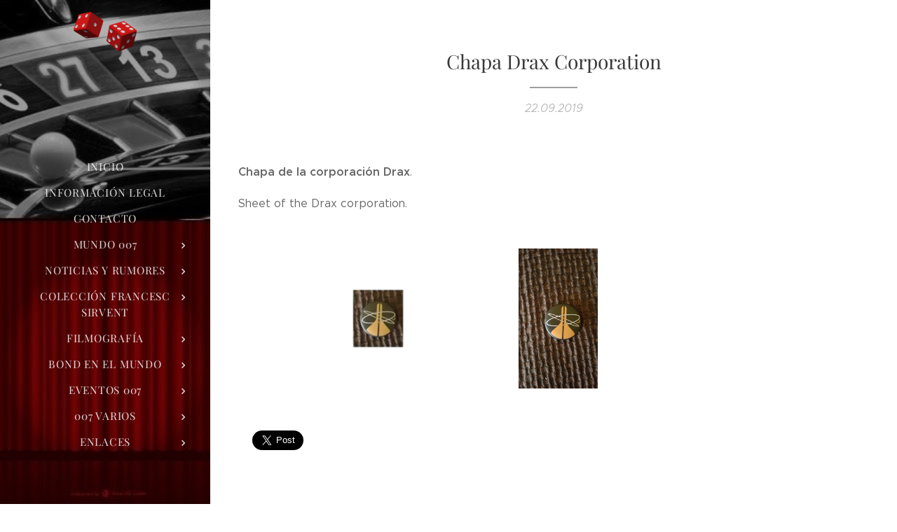

--- FILE ---
content_type: text/html; charset=UTF-8
request_url: https://www.mundo007.com/l/chapa-drax-corporation/
body_size: 20747
content:
<!DOCTYPE html>
<html class="no-js" prefix="og: https://ogp.me/ns#" lang="es">
<head><link rel="preconnect" href="https://duyn491kcolsw.cloudfront.net" crossorigin><link rel="preconnect" href="https://fonts.gstatic.com" crossorigin><meta charset="utf-8"><link rel="icon" href="https://duyn491kcolsw.cloudfront.net/files/2d/2di/2div3h.svg?ph=5b55b4c566" type="image/svg+xml" sizes="any"><link rel="icon" href="https://duyn491kcolsw.cloudfront.net/files/07/07f/07fzq8.svg?ph=5b55b4c566" type="image/svg+xml" sizes="16x16"><link rel="icon" href="https://duyn491kcolsw.cloudfront.net/files/1j/1j3/1j3767.ico?ph=5b55b4c566"><link rel="apple-touch-icon" href="https://duyn491kcolsw.cloudfront.net/files/1j/1j3/1j3767.ico?ph=5b55b4c566"><link rel="icon" href="https://duyn491kcolsw.cloudfront.net/files/1j/1j3/1j3767.ico?ph=5b55b4c566">
    <meta http-equiv="X-UA-Compatible" content="IE=edge">
    <title>Chapa Drax Corporation :: mundo007.com</title>
    <meta name="viewport" content="width=device-width,initial-scale=1">
    <meta name="msapplication-tap-highlight" content="no">
    
    <link href="https://duyn491kcolsw.cloudfront.net/files/0r/0rk/0rklmm.css?ph=5b55b4c566" media="print" rel="stylesheet">
    <link href="https://duyn491kcolsw.cloudfront.net/files/2e/2e5/2e5qgh.css?ph=5b55b4c566" media="screen and (min-width:100000em)" rel="stylesheet" data-type="cq" disabled>
    <link rel="stylesheet" href="https://duyn491kcolsw.cloudfront.net/files/41/41k/41kc5i.css?ph=5b55b4c566"><link rel="stylesheet" href="https://duyn491kcolsw.cloudfront.net/files/3b/3b2/3b2e8e.css?ph=5b55b4c566" media="screen and (min-width:37.5em)"><link rel="stylesheet" href="https://duyn491kcolsw.cloudfront.net/files/2v/2vp/2vpyx8.css?ph=5b55b4c566" data-wnd_color_scheme_file=""><link rel="stylesheet" href="https://duyn491kcolsw.cloudfront.net/files/34/34q/34qmjb.css?ph=5b55b4c566" data-wnd_color_scheme_desktop_file="" media="screen and (min-width:37.5em)" disabled=""><link rel="stylesheet" href="https://duyn491kcolsw.cloudfront.net/files/3e/3ez/3ezykj.css?ph=5b55b4c566" data-wnd_additive_color_file=""><link rel="stylesheet" href="https://duyn491kcolsw.cloudfront.net/files/3d/3dz/3dzb9f.css?ph=5b55b4c566" data-wnd_typography_file=""><link rel="stylesheet" href="https://duyn491kcolsw.cloudfront.net/files/01/013/0133ua.css?ph=5b55b4c566" data-wnd_typography_desktop_file="" media="screen and (min-width:37.5em)" disabled=""><script>(()=>{let e=!1;const t=()=>{if(!e&&window.innerWidth>=600){for(let e=0,t=document.querySelectorAll('head > link[href*="css"][media="screen and (min-width:37.5em)"]');e<t.length;e++)t[e].removeAttribute("disabled");e=!0}};t(),window.addEventListener("resize",t),"container"in document.documentElement.style||fetch(document.querySelector('head > link[data-type="cq"]').getAttribute("href")).then((e=>{e.text().then((e=>{const t=document.createElement("style");document.head.appendChild(t),t.appendChild(document.createTextNode(e)),import("https://duyn491kcolsw.cloudfront.net/client/js.polyfill/container-query-polyfill.modern.js").then((()=>{let e=setInterval((function(){document.body&&(document.body.classList.add("cq-polyfill-loaded"),clearInterval(e))}),100)}))}))}))})()</script>
<link rel="preload stylesheet" href="https://duyn491kcolsw.cloudfront.net/files/2m/2m8/2m8msc.css?ph=5b55b4c566" as="style"><meta name="description" content="Sheet of the Drax corporation."><meta name="keywords" content="Drax, Moonraker, Michael Lonsdale, Roger Moore,"><meta name="generator" content="Webnode 2"><meta name="apple-mobile-web-app-capable" content="no"><meta name="apple-mobile-web-app-status-bar-style" content="black"><meta name="format-detection" content="telephone=no">



<meta property="og:url" content="https://mundo007.com/l/chapa-drax-corporation/"><meta property="og:title" content="Chapa Drax Corporation :: mundo007.com"><meta property="og:type" content="article"><meta property="og:description" content="Sheet of the Drax corporation."><meta property="og:site_name" content="mundo007.com"><meta property="og:image" content="https://5b55b4c566.clvaw-cdnwnd.com/e6804250f7a5f633cc993a6d9b11ca5b/200011976-1d85d1d860/700/1026_chapa_2.png?ph=5b55b4c566"><meta property="og:article:published_time" content="2019-09-22T00:00:00+0200"><meta property="fb:app_id" content="225951590755638"><meta name="robots" content="index,follow"><link rel="canonical" href="https://www.mundo007.com/l/chapa-drax-corporation/"><script>window.checkAndChangeSvgColor=function(c){try{var a=document.getElementById(c);if(a){c=[["border","borderColor"],["outline","outlineColor"],["color","color"]];for(var h,b,d,f=[],e=0,m=c.length;e<m;e++)if(h=window.getComputedStyle(a)[c[e][1]].replace(/\s/g,"").match(/^rgb[a]?\(([0-9]{1,3}),([0-9]{1,3}),([0-9]{1,3})/i)){b="";for(var g=1;3>=g;g++)b+=("0"+parseInt(h[g],10).toString(16)).slice(-2);"0"===b.charAt(0)&&(d=parseInt(b.substr(0,2),16),d=Math.max(16,d),b=d.toString(16)+b.slice(-4));f.push(c[e][0]+"="+b)}if(f.length){var k=a.getAttribute("data-src"),l=k+(0>k.indexOf("?")?"?":"&")+f.join("&");a.src!=l&&(a.src=l,a.outerHTML=a.outerHTML)}}}catch(n){}};</script><script>
		window._gtmDataLayer = window._gtmDataLayer || [];
		(function(w,d,s,l,i){w[l]=w[l]||[];w[l].push({'gtm.start':new Date().getTime(),event:'gtm.js'});
		var f=d.getElementsByTagName(s)[0],j=d.createElement(s),dl=l!='dataLayer'?'&l='+l:'';
		j.async=true;j.src='https://www.googletagmanager.com/gtm.js?id='+i+dl;f.parentNode.insertBefore(j,f);})
		(window,document,'script','_gtmDataLayer','GTM-542MMSL');</script><script src="https://www.googletagmanager.com/gtag/js?id=UA-89295523-1" async></script><script>
						window.dataLayer = window.dataLayer || [];
						function gtag(){
						
						dataLayer.push(arguments);}
						gtag('js', new Date());
						</script><script>gtag('config', 'UA-89295523-1');</script></head>
<body class="l wt-blogpost ac-i ac-n l-sidebar l-d-none b-btn-r b-btn-s-l b-btn-dn b-btn-bw-1 img-d-n img-t-o img-h-z line-solid b-e-ds lbox-d c-s-n    wnd-fe"><noscript>
				<iframe
				 src="https://www.googletagmanager.com/ns.html?id=GTM-542MMSL"
				 height="0"
				 width="0"
				 style="display:none;visibility:hidden"
				 >
				 </iframe>
			</noscript>

<div class="wnd-page l-page cs-gray ac-amber t-t-fs-s t-t-fw-m t-t-sp-n t-t-d-t t-s-fs-s t-s-fw-l t-s-sp-n t-s-d-n t-p-fs-s t-p-fw-l t-p-sp-n t-h-fs-s t-h-fw-m t-h-sp-n t-bq-fs-s t-bq-fw-l t-bq-sp-n t-bq-d-q t-btn-fw-l t-nav-fw-l t-pd-fw-s t-nav-tt-u">
    <div class="l-w t cf t-19">
        <div class="l-bg cf">
            <div class="s-bg-l">
                
                
            </div>
        </div>
        <header class="l-h cf">
            <div class="sw cf">
	<div class="sw-c cf"><section data-space="true" class="s s-hn s-hn-sidebar wnd-mt-sidebar menu-default s-hn-slogan logo-sidebar sc-m wnd-background-image  wnd-nav-sticky">
	<div class="s-w">
		<div class="s-o">
			<div class="s-bg">
                <div class="s-bg-l wnd-background-image fx-none bgpos-center-center  overlay-black-light">
                    <picture><source type="image/webp" srcset="https://5b55b4c566.clvaw-cdnwnd.com/e6804250f7a5f633cc993a6d9b11ca5b/200021574-d8010d8013/700/descarga1.webp?ph=5b55b4c566 700w, https://5b55b4c566.clvaw-cdnwnd.com/e6804250f7a5f633cc993a6d9b11ca5b/200021574-d8010d8013/descarga1.webp?ph=5b55b4c566 643w, https://5b55b4c566.clvaw-cdnwnd.com/e6804250f7a5f633cc993a6d9b11ca5b/200021574-d8010d8013/descarga1.webp?ph=5b55b4c566 2x" sizes="100vw" ><img src="https://5b55b4c566.clvaw-cdnwnd.com/e6804250f7a5f633cc993a6d9b11ca5b/200000003-9890d998c6/descarga1.png?ph=5b55b4c566" width="643" height="504" alt="" ></picture>
                    
                </div>
			</div>
			<div class="h-w h-f wnd-fixed">
				<div class="s-i">
					<div class="n-l">
						<div class="s-c menu-nav">
							<div class="logo-block">
								<div class="b b-l logo logo-default logo-nb playfair-display wnd-iar-2-1 logo-21 b-ls-s" id="wnd_LogoBlock_137047" data-wnd_mvc_type="wnd.fe.LogoBlock">
	<div class="b-l-c logo-content">
		<a class="b-l-link logo-link" href="/home/">

			<div class="b-l-image logo-image">
				<div class="b-l-image-w logo-image-cell">
                    <picture><source type="image/webp" srcset="https://5b55b4c566.clvaw-cdnwnd.com/e6804250f7a5f633cc993a6d9b11ca5b/200039990-bc8c8bc8ca/450/descarga2.webp?ph=5b55b4c566 450w, https://5b55b4c566.clvaw-cdnwnd.com/e6804250f7a5f633cc993a6d9b11ca5b/200039990-bc8c8bc8ca/700/descarga2.webp?ph=5b55b4c566 700w, https://5b55b4c566.clvaw-cdnwnd.com/e6804250f7a5f633cc993a6d9b11ca5b/200039990-bc8c8bc8ca/descarga2.webp?ph=5b55b4c566 1920w" sizes="(min-width: 600px) 450px, (min-width: 360px) calc(100vw * 0.8), 100vw" ><img src="https://5b55b4c566.clvaw-cdnwnd.com/e6804250f7a5f633cc993a6d9b11ca5b/200000001-4e0dd4f089/descarga2.png?ph=5b55b4c566" alt="" width="1920" height="1230" class="wnd-logo-img" ></picture>
				</div>
			</div>

			

			<div class="b-l-br logo-br"></div>

			<div class="b-l-text logo-text-wrapper">
				<div class="b-l-text-w logo-text">
					<span class="b-l-text-c logo-text-cell"></span>
				</div>
			</div>

		</a>
	</div>
</div>
								<div class="logo-slogan claim">
									<span class="sit b claim-default claim-nb slogan-15">
	<span class="sit-w"><span class="sit-c"></span></span>
</span>
								</div>
							</div>

                            <div class="nav-wrapper">

                                <div class="cart-block">
                                    
                                </div>

                                

                                <div id="menu-mobile">
                                    <a href="#" id="menu-submit"><span></span>Menú</a>
                                </div>

                                <div id="menu-block">
                                    <nav id="menu" data-type="vertical"><div class="menu-font menu-wrapper">
	<a href="#" class="menu-close" rel="nofollow" title="Close Menu"></a>
	<ul role="menubar" aria-label="Menú" class="level-1">
		<li role="none" class="wnd-homepage">
			<a class="menu-item" role="menuitem" href="/home/"><span class="menu-item-text">Inicio</span></a>
			
		</li><li role="none">
			<a class="menu-item" role="menuitem" href="/informacion-legal/"><span class="menu-item-text">Información legal</span></a>
			
		</li><li role="none">
			<a class="menu-item" role="menuitem" href="/contacto2/"><span class="menu-item-text">Contacto</span></a>
			
		</li><li role="none" class="wnd-with-submenu">
			<a class="menu-item" role="menuitem" href="/mundo-007/"><span class="menu-item-text">Mundo 007</span></a>
			<ul role="menubar" aria-label="Menú" class="level-2">
		<li role="none" class="wnd-with-submenu">
			<a class="menu-item" role="menuitem" href="/club-james-bond-en-accion/"><span class="menu-item-text">Club James Bond en acción</span></a>
			<ul role="menubar" aria-label="Menú" class="level-3">
		<li role="none">
			<a class="menu-item" role="menuitem" href="/club-amigos-presente-en/"><span class="menu-item-text">Club Amigos presente en...</span></a>
			
		</li><li role="none">
			<a class="menu-item" role="menuitem" href="/medios/"><span class="menu-item-text">Medios</span></a>
			
		</li><li role="none">
			<a class="menu-item" role="menuitem" href="/conferencias/"><span class="menu-item-text">Conferencias</span></a>
			
		</li>
	</ul>
		</li><li role="none">
			<a class="menu-item" role="menuitem" href="/bond-007-seduce-y-dispara/"><span class="menu-item-text">Bond, 007: Seduce y dispara </span></a>
			
		</li><li role="none" class="wnd-with-submenu">
			<a class="menu-item" role="menuitem" href="/amigos-de-mundo007-com/"><span class="menu-item-text">Amigos de Mundo007.com</span></a>
			<ul role="menubar" aria-label="Menú" class="level-3">
		<li role="none">
			<a class="menu-item" role="menuitem" href="/mis-amigos-agentes/"><span class="menu-item-text">Mis amigos agentes</span></a>
			
		</li><li role="none">
			<a class="menu-item" role="menuitem" href="/celebrities/"><span class="menu-item-text">Celebrities</span></a>
			
		</li><li role="none">
			<a class="menu-item" role="menuitem" href="/colaboraciones/"><span class="menu-item-text">Colaboraciones</span></a>
			
		</li>
	</ul>
		</li><li role="none">
			<a class="menu-item" role="menuitem" href="/exposiciones/"><span class="menu-item-text">Exposiciones</span></a>
			
		</li><li role="none">
			<a class="menu-item" role="menuitem" href="/merchandising-club-amigos/"><span class="menu-item-text">Merchandising Club Amigos </span></a>
			
		</li><li role="none">
			<a class="menu-item" role="menuitem" href="/felices-fiestas/"><span class="menu-item-text">Felices fiestas</span></a>
			
		</li>
	</ul>
		</li><li role="none" class="wnd-with-submenu">
			<a class="menu-item" role="menuitem" href="/noticias-y-rumores/"><span class="menu-item-text">Noticias y rumores</span></a>
			<ul role="menubar" aria-label="Menú" class="level-2">
		<li role="none">
			<a class="menu-item" role="menuitem" href="/bond-26/"><span class="menu-item-text">Bond 26</span></a>
			
		</li><li role="none">
			<a class="menu-item" role="menuitem" href="/sin-tiempo-para-morir-nttd-2020/"><span class="menu-item-text">Sin tiempo para morir (NTTD - 2021)</span></a>
			
		</li><li role="none">
			<a class="menu-item" role="menuitem" href="/spectre-2015/"><span class="menu-item-text">Spectre (2015)</span></a>
			
		</li><li role="none">
			<a class="menu-item" role="menuitem" href="/skyfall-20123/"><span class="menu-item-text">Skyfall (2012)</span></a>
			
		</li><li role="none">
			<a class="menu-item" role="menuitem" href="/a007-quantum-of-solace-qos-20083/"><span class="menu-item-text">007 Quantum Of Solace (QOS, 2008)</span></a>
			
		</li><li role="none">
			<a class="menu-item" role="menuitem" href="/casino-royale-20063/"><span class="menu-item-text">Casino Royale (2006)</span></a>
			
		</li><li role="none">
			<a class="menu-item" role="menuitem" href="/muere-otro-dia-dad-20022/"><span class="menu-item-text">Muere otro día (DAD, 2002)</span></a>
			
		</li><li role="none">
			<a class="menu-item" role="menuitem" href="/el-mundo-nunca-es-suficiente-twine-19992/"><span class="menu-item-text">El mundo nunca es suficiente (TWINE, 1999)</span></a>
			
		</li><li role="none">
			<a class="menu-item" role="menuitem" href="/el-manana-nunca-muere-tnd-19972/"><span class="menu-item-text">El mañana nunca muere (TND, 1997)</span></a>
			
		</li><li role="none">
			<a class="menu-item" role="menuitem" href="/goldeneye-1995/"><span class="menu-item-text">Goldeneye (1995)</span></a>
			
		</li><li role="none">
			<a class="menu-item" role="menuitem" href="/a007-licencia-para-matar-ltk-1989/"><span class="menu-item-text">007: Licencia para matar (LTK, 1989)</span></a>
			
		</li><li role="none">
			<a class="menu-item" role="menuitem" href="/a007-alta-tension-tld-19873/"><span class="menu-item-text">007: Alta Tensión (TLD, 1987)</span></a>
			
		</li><li role="none">
			<a class="menu-item" role="menuitem" href="/panorama-para-matar-avtak-19853/"><span class="menu-item-text">Panorama para matar (AVTAK, 1985)</span></a>
			
		</li><li role="none">
			<a class="menu-item" role="menuitem" href="/nunca-digas-nunca-jamas-nsna-19832/"><span class="menu-item-text">Nunca digas nunca jamás (NSNA, 1983)</span></a>
			
		</li><li role="none">
			<a class="menu-item" role="menuitem" href="/octopussy-19832/"><span class="menu-item-text">Octopussy (1983)</span></a>
			
		</li><li role="none">
			<a class="menu-item" role="menuitem" href="/solo-para-sus-ojos-fyeo-1981/"><span class="menu-item-text">Sólo para sus ojos (FYEO, 1981)</span></a>
			
		</li><li role="none">
			<a class="menu-item" role="menuitem" href="/moonraker-19792/"><span class="menu-item-text">Moonraker (1979)</span></a>
			
		</li><li role="none">
			<a class="menu-item" role="menuitem" href="/la-espia-que-me-amo-tswlm-19773/"><span class="menu-item-text">La espía que me amó (TSWLM, 1977)</span></a>
			
		</li><li role="none">
			<a class="menu-item" role="menuitem" href="/el-hombre-de-la-pistola-de-oro-tmwtgg-19743/"><span class="menu-item-text">El hombre de la pistola de oro (TMWTGG, 1974)</span></a>
			
		</li><li role="none">
			<a class="menu-item" role="menuitem" href="/a007-vive-y-deja-morir-lald-19733/"><span class="menu-item-text">007: Vive y deja morir (LALD, 1973)</span></a>
			
		</li><li role="none">
			<a class="menu-item" role="menuitem" href="/diamantes-para-la-eternidad-daf-19713/"><span class="menu-item-text">Diamantes para la eternidad (DAF, 1971)</span></a>
			
		</li><li role="none">
			<a class="menu-item" role="menuitem" href="/a007-al-servicio-secreto-de-su-majestad-ohmss-19692/"><span class="menu-item-text">007: Al servicio secreto de Su Majestad (OHMSS, 1969)</span></a>
			
		</li><li role="none">
			<a class="menu-item" role="menuitem" href="/casino-royale-19672/"><span class="menu-item-text">Casino Royale (1967)</span></a>
			
		</li><li role="none">
			<a class="menu-item" role="menuitem" href="/solo-se-vive-dos-veces-yolt-19673/"><span class="menu-item-text">Sólo se vive dos veces (YOLT, 1967)</span></a>
			
		</li><li role="none">
			<a class="menu-item" role="menuitem" href="/operacion-trueno-t-1965/"><span class="menu-item-text">Operación Trueno (T, 1965)</span></a>
			
		</li><li role="none">
			<a class="menu-item" role="menuitem" href="/james-bond-contra-goldfinger-g-1964/"><span class="menu-item-text">James Bond contra Goldfinger (G, 1964)</span></a>
			
		</li><li role="none">
			<a class="menu-item" role="menuitem" href="/desde-rusia-con-amor-frwl-1963/"><span class="menu-item-text">Desde Rusia con amor (FRWL, 1963)</span></a>
			
		</li><li role="none">
			<a class="menu-item" role="menuitem" href="/agente-007-contra-el-doctor-no-dn-1962/"><span class="menu-item-text">Agente 007 contra el doctor No (DN, 1962)</span></a>
			
		</li><li role="none">
			<a class="menu-item" role="menuitem" href="/casino-royale-19542/"><span class="menu-item-text">Casino Royale (1954)</span></a>
			
		</li><li role="none">
			<a class="menu-item" role="menuitem" href="/varios/"><span class="menu-item-text">Varios</span></a>
			
		</li>
	</ul>
		</li><li role="none" class="wnd-with-submenu">
			<a class="menu-item" role="menuitem" href="/coleccion-francesc-sirvent/"><span class="menu-item-text">Colección Francesc Sirvent</span></a>
			<ul role="menubar" aria-label="Menú" class="level-2">
		<li role="none">
			<a class="menu-item" role="menuitem" href="/sin-tiempo-para-morir-2020/"><span class="menu-item-text">Sin tiempo para morir (2021)</span></a>
			
		</li><li role="none">
			<a class="menu-item" role="menuitem" href="/spectre-20152/"><span class="menu-item-text">Spectre (2015)</span></a>
			
		</li><li role="none">
			<a class="menu-item" role="menuitem" href="/skyfall-2012/"><span class="menu-item-text">Skyfall (2012)</span></a>
			
		</li><li role="none">
			<a class="menu-item" role="menuitem" href="/a007-quantum-of-solace-qos-2008/"><span class="menu-item-text">007 Quantum Of Solace (QOS, 2008)</span></a>
			
		</li><li role="none">
			<a class="menu-item" role="menuitem" href="/casino-royale-20062/"><span class="menu-item-text">Casino Royale (2006)</span></a>
			
		</li><li role="none">
			<a class="menu-item" role="menuitem" href="/muere-otro-dia-dad-2002/"><span class="menu-item-text">Muere otro día (DAD, 2002)</span></a>
			
		</li><li role="none">
			<a class="menu-item" role="menuitem" href="/el-mundo-nunca-es-suficiente-twine-19993/"><span class="menu-item-text">El mundo nunca es suficiente (TWINE, 1999)</span></a>
			
		</li><li role="none">
			<a class="menu-item" role="menuitem" href="/el-manana-nunca-muere-tnd-1997/"><span class="menu-item-text">El mañana nunca muere (TND, 1997)</span></a>
			
		</li><li role="none">
			<a class="menu-item" role="menuitem" href="/goldeneye-19953/"><span class="menu-item-text">Goldeneye (1995)</span></a>
			
		</li><li role="none">
			<a class="menu-item" role="menuitem" href="/a007-licencia-para-matar-ltk-19893/"><span class="menu-item-text">007: Licencia para matar (LTK, 1989)</span></a>
			
		</li><li role="none">
			<a class="menu-item" role="menuitem" href="/a007-alta-tension-tld-19872/"><span class="menu-item-text">007: Alta Tensión (TLD, 1987)</span></a>
			
		</li><li role="none">
			<a class="menu-item" role="menuitem" href="/panorama-para-matar-avtak-19852/"><span class="menu-item-text">Panorama para matar (AVTAK, 1985)</span></a>
			
		</li><li role="none">
			<a class="menu-item" role="menuitem" href="/nunca-digas-nunca-jamas-nsna-1983/"><span class="menu-item-text">Nunca digas nunca jamás (NSNA, 1983)</span></a>
			
		</li><li role="none">
			<a class="menu-item" role="menuitem" href="/octopussy-1983/"><span class="menu-item-text">Octopussy (1983)</span></a>
			
		</li><li role="none">
			<a class="menu-item" role="menuitem" href="/solo-para-sus-ojos-fyeo-19812/"><span class="menu-item-text">Sólo para sus ojos (FYEO, 1981)</span></a>
			
		</li><li role="none" class="wnd-active-path">
			<a class="menu-item" role="menuitem" href="/moonraker-19793/"><span class="menu-item-text">Moonraker (1979)</span></a>
			
		</li><li role="none">
			<a class="menu-item" role="menuitem" href="/la-espia-que-me-amo-tswlm-19772/"><span class="menu-item-text">La espía que me amó (TSWLM, 1977)</span></a>
			
		</li><li role="none">
			<a class="menu-item" role="menuitem" href="/el-hombre-de-la-pistola-de-oro-tmwtgg-19742/"><span class="menu-item-text">El hombre de la pistola de oro (TMWTGG, 1974)</span></a>
			
		</li><li role="none">
			<a class="menu-item" role="menuitem" href="/a007-vive-y-deja-morir-lald-19732/"><span class="menu-item-text">007: Vive y deja morir (LALD, 1973)</span></a>
			
		</li><li role="none">
			<a class="menu-item" role="menuitem" href="/diamantes-para-la-eternidad-daf-19712/"><span class="menu-item-text">Diamantes para la eternidad (DAF, 1971)</span></a>
			
		</li><li role="none">
			<a class="menu-item" role="menuitem" href="/a007-al-servicio-secreto-de-su-majestad-ohmss-1969/"><span class="menu-item-text">007: Al servicio secreto de Su Majestad (OHMSS, 1969)</span></a>
			
		</li><li role="none">
			<a class="menu-item" role="menuitem" href="/casino-royale-19673/"><span class="menu-item-text">Casino Royale (1967)</span></a>
			
		</li><li role="none">
			<a class="menu-item" role="menuitem" href="/solo-se-vive-dos-veces-yolt-1967/"><span class="menu-item-text">Sólo se vive dos veces (YOLT, 1967)</span></a>
			
		</li><li role="none">
			<a class="menu-item" role="menuitem" href="/operacion-trueno-t-19652/"><span class="menu-item-text">Operación Trueno (T, 1965)</span></a>
			
		</li><li role="none">
			<a class="menu-item" role="menuitem" href="/james-bond-contra-goldfinger-g-19642/"><span class="menu-item-text">James Bond contra Goldfinger (G, 1964)</span></a>
			
		</li><li role="none">
			<a class="menu-item" role="menuitem" href="/desde-rusia-con-amor-frwl-19632/"><span class="menu-item-text">Desde Rusia con amor (FRWL, 1963)</span></a>
			
		</li><li role="none">
			<a class="menu-item" role="menuitem" href="/agente-007-contra-el-doctor-no-dn-19623/"><span class="menu-item-text">Agente 007 contra el doctor No (DN, 1962)</span></a>
			
		</li><li role="none">
			<a class="menu-item" role="menuitem" href="/casino-royale-19543/"><span class="menu-item-text">Casino Royale (1954)</span></a>
			
		</li><li role="none" class="wnd-with-submenu">
			<a class="menu-item" role="menuitem" href="/a007-merchandising-general/"><span class="menu-item-text">007 Merchandising general</span></a>
			<ul role="menubar" aria-label="Menú" class="level-3">
		<li role="none">
			<a class="menu-item" role="menuitem" href="/el-sonido-bond/"><span class="menu-item-text">El sonido Bond</span></a>
			
		</li><li role="none">
			<a class="menu-item" role="menuitem" href="/libros/"><span class="menu-item-text">Libros</span></a>
			
		</li><li role="none">
			<a class="menu-item" role="menuitem" href="/revistas-fanzines/"><span class="menu-item-text">Revistas, fanzines</span></a>
			
		</li><li role="none">
			<a class="menu-item" role="menuitem" href="/juegos-diversos-cromos/"><span class="menu-item-text">Juegos diversos, cromos...</span></a>
			
		</li><li role="none">
			<a class="menu-item" role="menuitem" href="/colonia/"><span class="menu-item-text">El estilo Bond</span></a>
			
		</li>
	</ul>
		</li><li role="none" class="wnd-with-submenu">
			<a class="menu-item" role="menuitem" href="/a007-novelas/"><span class="menu-item-text">007 Novelas </span></a>
			<ul role="menubar" aria-label="Menú" class="level-3">
		<li role="none">
			<a class="menu-item" role="menuitem" href="/a007-novelas2/"><span class="menu-item-text">007 Novelas en español</span></a>
			
		</li><li role="none">
			<a class="menu-item" role="menuitem" href="/a007-novelas-en-ingles/"><span class="menu-item-text">007 Novelas en inglés</span></a>
			
		</li><li role="none">
			<a class="menu-item" role="menuitem" href="/a007-novelas-en-frances/"><span class="menu-item-text">007 Novelas en francés</span></a>
			
		</li><li role="none">
			<a class="menu-item" role="menuitem" href="/a007-novelas-en-catalan/"><span class="menu-item-text">007 Novelas en catalán</span></a>
			
		</li><li role="none">
			<a class="menu-item" role="menuitem" href="/a007-novelas-en-aleman/"><span class="menu-item-text">007 Novelas en alemán</span></a>
			
		</li><li role="none">
			<a class="menu-item" role="menuitem" href="/a007-novelas-en-checo/"><span class="menu-item-text">007 Novelas en checo</span></a>
			
		</li><li role="none">
			<a class="menu-item" role="menuitem" href="/a007-novelas-en-portugues/"><span class="menu-item-text">007 Novelas en portugués</span></a>
			
		</li><li role="none">
			<a class="menu-item" role="menuitem" href="/a007-novelas-en-italiano/"><span class="menu-item-text">007 Novelas en italiano</span></a>
			
		</li><li role="none">
			<a class="menu-item" role="menuitem" href="/a007-novelas-en-holandes/"><span class="menu-item-text">007 Novelas en holandés</span></a>
			
		</li><li role="none">
			<a class="menu-item" role="menuitem" href="/a007-novelas-en-otros-idiomas/"><span class="menu-item-text">007 novelas en otros idiomas</span></a>
			
		</li>
	</ul>
		</li><li role="none" class="wnd-with-submenu">
			<a class="menu-item" role="menuitem" href="/a007-comics/"><span class="menu-item-text">007 Cómics</span></a>
			<ul role="menubar" aria-label="Menú" class="level-3">
		<li role="none">
			<a class="menu-item" role="menuitem" href="/a007-comics-en-espanol/"><span class="menu-item-text">007 Cómics en español</span></a>
			
		</li><li role="none">
			<a class="menu-item" role="menuitem" href="/a007-comics-en-ingles/"><span class="menu-item-text">007 Cómics en inglés</span></a>
			
		</li><li role="none">
			<a class="menu-item" role="menuitem" href="/a007-comics-en-otros-idiomas/"><span class="menu-item-text">007 Cómics en otros idiomas</span></a>
			
		</li>
	</ul>
		</li><li role="none" class="wnd-with-submenu">
			<a class="menu-item" role="menuitem" href="/otros-00-espias-y-parodias/"><span class="menu-item-text">Otros 00, espías y parodias</span></a>
			<ul role="menubar" aria-label="Menú" class="level-3">
		<li role="none">
			<a class="menu-item" role="menuitem" href="/guias3/"><span class="menu-item-text">Guías</span></a>
			
		</li><li role="none">
			<a class="menu-item" role="menuitem" href="/programas2/"><span class="menu-item-text">Programas</span></a>
			
		</li><li role="none">
			<a class="menu-item" role="menuitem" href="/publicaciones3/"><span class="menu-item-text">Publicaciones</span></a>
			
		</li><li role="none">
			<a class="menu-item" role="menuitem" href="/austin-powers/"><span class="menu-item-text">Austin Powers</span></a>
			
		</li>
	</ul>
		</li><li role="none" class="wnd-with-submenu">
			<a class="menu-item" role="menuitem" href="/el-mundo-de-paul-naschy/"><span class="menu-item-text">El mundo de Paul Naschy</span></a>
			<ul role="menubar" aria-label="Menú" class="level-3">
		<li role="none">
			<a class="menu-item" role="menuitem" href="/guias2/"><span class="menu-item-text">Guías</span></a>
			
		</li><li role="none">
			<a class="menu-item" role="menuitem" href="/fotos-postales/"><span class="menu-item-text">Fotos, postales</span></a>
			
		</li><li role="none">
			<a class="menu-item" role="menuitem" href="/publicaciones2/"><span class="menu-item-text">Publicaciones</span></a>
			
		</li>
	</ul>
		</li><li role="none" class="wnd-with-submenu">
			<a class="menu-item" role="menuitem" href="/santo-enmascarado-de-plata-y-otros/"><span class="menu-item-text">Santo, enmascarado de plata y otros</span></a>
			<ul role="menubar" aria-label="Menú" class="level-3">
		<li role="none">
			<a class="menu-item" role="menuitem" href="/guias/"><span class="menu-item-text">Guías</span></a>
			
		</li><li role="none">
			<a class="menu-item" role="menuitem" href="/programas/"><span class="menu-item-text">Programas</span></a>
			
		</li><li role="none">
			<a class="menu-item" role="menuitem" href="/publicaciones/"><span class="menu-item-text">Publicaciones</span></a>
			
		</li>
	</ul>
		</li><li role="none" class="wnd-with-submenu">
			<a class="menu-item" role="menuitem" href="/el-santo-the-saint/"><span class="menu-item-text">&#039;El Santo&#039; - &#039;The Saint&#039;</span></a>
			<ul role="menubar" aria-label="Menú" class="level-3">
		<li role="none">
			<a class="menu-item" role="menuitem" href="/novelas-en-espanol/"><span class="menu-item-text">Novelas en español</span></a>
			
		</li><li role="none">
			<a class="menu-item" role="menuitem" href="/novelas-en-otros-idiomas/"><span class="menu-item-text">Novelas en otros idiomas</span></a>
			
		</li><li role="none">
			<a class="menu-item" role="menuitem" href="/postales-guias/"><span class="menu-item-text">Postales, guías...</span></a>
			
		</li><li role="none">
			<a class="menu-item" role="menuitem" href="/comics-en-espanol/"><span class="menu-item-text">Cómics en español</span></a>
			
		</li><li role="none">
			<a class="menu-item" role="menuitem" href="/publicaciones-fanzines/"><span class="menu-item-text">Publicaciones, fanzines</span></a>
			
		</li>
	</ul>
		</li><li role="none" class="wnd-with-submenu">
			<a class="menu-item" role="menuitem" href="/eddie-constantine/"><span class="menu-item-text">Eddie Constantine</span></a>
			<ul role="menubar" aria-label="Menú" class="level-3">
		<li role="none">
			<a class="menu-item" role="menuitem" href="/programas3/"><span class="menu-item-text">Programas</span></a>
			
		</li>
	</ul>
		</li><li role="none" class="wnd-with-submenu">
			<a class="menu-item" role="menuitem" href="/mas-material/"><span class="menu-item-text">Más material</span></a>
			<ul role="menubar" aria-label="Menú" class="level-3">
		<li role="none">
			<a class="menu-item" role="menuitem" href="/guias4/"><span class="menu-item-text">Guías, audio - vídeo</span></a>
			
		</li><li role="none">
			<a class="menu-item" role="menuitem" href="/programas-fotos/"><span class="menu-item-text">Programas, fotos</span></a>
			
		</li><li role="none">
			<a class="menu-item" role="menuitem" href="/publicaciones4/"><span class="menu-item-text">Publicaciones</span></a>
			
		</li>
	</ul>
		</li>
	</ul>
		</li><li role="none" class="wnd-with-submenu">
			<a class="menu-item" role="menuitem" href="/filmografia/"><span class="menu-item-text">Filmografía</span></a>
			<ul role="menubar" aria-label="Menú" class="level-2">
		<li role="none">
			<a class="menu-item" role="menuitem" href="/pagina-en-blanco/"><span class="menu-item-text">Bond 26</span></a>
			
		</li><li role="none">
			<a class="menu-item" role="menuitem" href="/no-time-to-die-2020/"><span class="menu-item-text">Sin tiempo para morir (NTTD, 2021)</span></a>
			
		</li><li role="none">
			<a class="menu-item" role="menuitem" href="/spectre-20153/"><span class="menu-item-text">Spectre (2015)</span></a>
			
		</li><li role="none">
			<a class="menu-item" role="menuitem" href="/skyfall-20122/"><span class="menu-item-text">Skyfall (2012)</span></a>
			
		</li><li role="none">
			<a class="menu-item" role="menuitem" href="/a007-quantum-of-solace-qos-20082/"><span class="menu-item-text">007 Quantum Of Solace (QOS, 2008)</span></a>
			
		</li><li role="none">
			<a class="menu-item" role="menuitem" href="/casino-royale-2006/"><span class="menu-item-text">Casino Royale (2006)</span></a>
			
		</li><li role="none">
			<a class="menu-item" role="menuitem" href="/muere-otro-dia-dad-20023/"><span class="menu-item-text">Muere otro día (DAD, 2002)</span></a>
			
		</li><li role="none">
			<a class="menu-item" role="menuitem" href="/el-mundo-nunca-es-suficiente-twine-1999/"><span class="menu-item-text">El mundo nunca es suficiente (TWINE, 1999)</span></a>
			
		</li><li role="none">
			<a class="menu-item" role="menuitem" href="/el-manana-nunca-muere-tnd-19973/"><span class="menu-item-text">El mañana nunca muere (TND, 1997)</span></a>
			
		</li><li role="none">
			<a class="menu-item" role="menuitem" href="/goldeneye-19952/"><span class="menu-item-text">Goldeneye (1995)</span></a>
			
		</li><li role="none">
			<a class="menu-item" role="menuitem" href="/a007-licencia-para-matar-ltk-19892/"><span class="menu-item-text">007: Licencia para matar (LTK, 1989)</span></a>
			
		</li><li role="none">
			<a class="menu-item" role="menuitem" href="/a007-alta-tension-tld-1987/"><span class="menu-item-text">007: Alta Tensión (TLD, 1987)</span></a>
			
		</li><li role="none">
			<a class="menu-item" role="menuitem" href="/panorama-para-matar-avtak-1985/"><span class="menu-item-text">Panorama para matar (AVTAK, 1985)</span></a>
			
		</li><li role="none">
			<a class="menu-item" role="menuitem" href="/nunca-digas-nunca-jamas-nsna-19833/"><span class="menu-item-text">Nunca digas nunca jamás (NSNA, 1983)</span></a>
			
		</li><li role="none">
			<a class="menu-item" role="menuitem" href="/octopussy-19833/"><span class="menu-item-text">Octopussy (1983)</span></a>
			
		</li><li role="none">
			<a class="menu-item" role="menuitem" href="/solo-para-sus-ojos-fyeo-19813/"><span class="menu-item-text">Sólo para sus ojos (FYEO, 1981)</span></a>
			
		</li><li role="none">
			<a class="menu-item" role="menuitem" href="/moonraker-1979/"><span class="menu-item-text">Moonraker (1979)</span></a>
			
		</li><li role="none">
			<a class="menu-item" role="menuitem" href="/la-espia-que-me-amo-tswlm-1977/"><span class="menu-item-text">La espía que me amó (TSWLM, 1977)</span></a>
			
		</li><li role="none">
			<a class="menu-item" role="menuitem" href="/el-hombre-de-la-pistola-de-oro-tmwtgg-1974/"><span class="menu-item-text">El hombre de la pistola de oro (TMWTGG, 1974)</span></a>
			
		</li><li role="none">
			<a class="menu-item" role="menuitem" href="/a007-vive-y-deja-morir-lald-1973/"><span class="menu-item-text">007: Vive y deja morir (LALD, 1973)</span></a>
			
		</li><li role="none">
			<a class="menu-item" role="menuitem" href="/diamantes-para-la-eternidad-daf-1971/"><span class="menu-item-text">Diamantes para la eternidad (DAF, 1971)</span></a>
			
		</li><li role="none">
			<a class="menu-item" role="menuitem" href="/a007-al-servicio-secreto-de-su-majestad-ohmss-19693/"><span class="menu-item-text">007: Al servicio secreto de Su Majestad (OHMSS, 1969)</span></a>
			
		</li><li role="none">
			<a class="menu-item" role="menuitem" href="/casino-royale-1967/"><span class="menu-item-text">Casino Royale (1967)</span></a>
			
		</li><li role="none">
			<a class="menu-item" role="menuitem" href="/solo-se-vive-dos-veces-yolt-19672/"><span class="menu-item-text">Sólo se vive dos veces (YOLT, 1967)</span></a>
			
		</li><li role="none">
			<a class="menu-item" role="menuitem" href="/operacion-trueno-t-19653/"><span class="menu-item-text">Operación Trueno (T, 1965)</span></a>
			
		</li><li role="none">
			<a class="menu-item" role="menuitem" href="/james-bond-contra-goldfinger-g-19643/"><span class="menu-item-text">James Bond contra Goldfinger (G, 1964)</span></a>
			
		</li><li role="none">
			<a class="menu-item" role="menuitem" href="/desde-rusia-con-amor-frwl-19633/"><span class="menu-item-text">Desde Rusia con amor (FRWL, 1963)</span></a>
			
		</li><li role="none">
			<a class="menu-item" role="menuitem" href="/agente-007-contra-el-doctor-no-dn-19622/"><span class="menu-item-text">Agente 007 contra el doctor No (DN, 1962)</span></a>
			
		</li><li role="none">
			<a class="menu-item" role="menuitem" href="/casino-royale-1954/"><span class="menu-item-text">Casino Royale (1954)</span></a>
			
		</li>
	</ul>
		</li><li role="none" class="wnd-with-submenu">
			<a class="menu-item" role="menuitem" href="/bond-en-el-mundo/"><span class="menu-item-text">Bond en el mundo</span></a>
			<ul role="menubar" aria-label="Menú" class="level-2">
		<li role="none" class="wnd-with-submenu">
			<a class="menu-item" role="menuitem" href="/localizaciones/"><span class="menu-item-text">Localizaciones</span></a>
			<ul role="menubar" aria-label="Menú" class="level-3">
		<li role="none">
			<a class="menu-item" role="menuitem" href="/panorama-para-matar-1985/"><span class="menu-item-text">Panorama para matar (1985)</span></a>
			
		</li><li role="none">
			<a class="menu-item" role="menuitem" href="/el-mundo-nunca-es-suficiente-1999/"><span class="menu-item-text">El mundo nunca es suficiente (1999)</span></a>
			
		</li><li role="none">
			<a class="menu-item" role="menuitem" href="/casino-royale-20064/"><span class="menu-item-text">Casino Royale (2006)</span></a>
			
		</li>
	</ul>
		</li><li role="none" class="wnd-with-submenu">
			<a class="menu-item" role="menuitem" href="/publicidad-007/"><span class="menu-item-text">Publicidad 007</span></a>
			<ul role="menubar" aria-label="Menú" class="level-3">
		<li role="none">
			<a class="menu-item" role="menuitem" href="/muere-otro-dia/"><span class="menu-item-text">Muere otro día</span></a>
			
		</li><li role="none">
			<a class="menu-item" role="menuitem" href="/swatch-los-villanos-de-007/"><span class="menu-item-text">Swatch ‘ Los villanos de 007’</span></a>
			
		</li>
	</ul>
		</li><li role="none" class="wnd-with-submenu">
			<a class="menu-item" role="menuitem" href="/curiosidades/"><span class="menu-item-text">Curiosidades</span></a>
			<ul role="menubar" aria-label="Menú" class="level-3">
		<li role="none">
			<a class="menu-item" role="menuitem" href="/en-el-mundo/"><span class="menu-item-text">En el mundo</span></a>
			
		</li>
	</ul>
		</li><li role="none">
			<a class="menu-item" role="menuitem" href="/sin-tiempo-para-morir-2020-en/"><span class="menu-item-text">&#039;Sin tiempo para morir&#039; (2020) en...</span></a>
			
		</li><li role="none">
			<a class="menu-item" role="menuitem" href="/skyfall-2012-en/"><span class="menu-item-text">Skyfall (2012) en...</span></a>
			
		</li>
	</ul>
		</li><li role="none" class="wnd-with-submenu">
			<a class="menu-item" role="menuitem" href="/eventos-007/"><span class="menu-item-text">Eventos 007</span></a>
			<ul role="menubar" aria-label="Menú" class="level-2">
		<li role="none">
			<a class="menu-item" role="menuitem" href="/encuentro-con-el-sicario-chang/"><span class="menu-item-text">Encuentro con el sicario Chang</span></a>
			
		</li><li role="none">
			<a class="menu-item" role="menuitem" href="/vaux-le-vicomte-20182/"><span class="menu-item-text">Vaux-le-Vicomte 2018</span></a>
			
		</li><li role="none">
			<a class="menu-item" role="menuitem" href="/xx-aniversario-club-james-bond-france/"><span class="menu-item-text">XX Aniversario Club James Bond France</span></a>
			
		</li><li role="none">
			<a class="menu-item" role="menuitem" href="/disenando-a-007-madrid/"><span class="menu-item-text">Diseñando a 007 (Madrid)</span></a>
			
		</li><li role="none">
			<a class="menu-item" role="menuitem" href="/a60-anos-de-james-bond/"><span class="menu-item-text">60 Años de James Bond</span></a>
			
		</li><li role="none">
			<a class="menu-item" role="menuitem" href="/designing-007-londres/"><span class="menu-item-text">Designing 007 (Londres)</span></a>
			
		</li><li role="none">
			<a class="menu-item" role="menuitem" href="/bond-in-motion/"><span class="menu-item-text">Bond in Motion</span></a>
			
		</li><li role="none">
			<a class="menu-item" role="menuitem" href="/doble-sesion-la-espia-y-superman/"><span class="menu-item-text">Doble sesión &#039;La espía&#039; y &#039;Superman&#039;</span></a>
			
		</li><li role="none">
			<a class="menu-item" role="menuitem" href="/a25-aniversario-panorama-para-matar/"><span class="menu-item-text">25 Aniversario &#039;Panorama para matar&#039;</span></a>
			
		</li><li role="none">
			<a class="menu-item" role="menuitem" href="/x-aniversario-club-james-bond-france/"><span class="menu-item-text">X Aniversario Club James Bond France</span></a>
			
		</li>
	</ul>
		</li><li role="none" class="wnd-with-submenu">
			<a class="menu-item" role="menuitem" href="/a007-varios/"><span class="menu-item-text">007 Varios</span></a>
			<ul role="menubar" aria-label="Menú" class="level-2">
		<li role="none">
			<a class="menu-item" role="menuitem" href="/a007-pifias/"><span class="menu-item-text">007 Pifias</span></a>
			
		</li><li role="none">
			<a class="menu-item" role="menuitem" href="/humor-bond/"><span class="menu-item-text">Humor Bond</span></a>
			
		</li><li role="none">
			<a class="menu-item" role="menuitem" href="/montajes-bond/"><span class="menu-item-text">Montajes Bond</span></a>
			
		</li><li role="none">
			<a class="menu-item" role="menuitem" href="/el-mundo-del-espionaje/"><span class="menu-item-text">El mundo del espionaje</span></a>
			
		</li><li role="none">
			<a class="menu-item" role="menuitem" href="/mas-alla-de-007/"><span class="menu-item-text">Más allá de 007</span></a>
			
		</li><li role="none">
			<a class="menu-item" role="menuitem" href="/la-virgen-descalza/"><span class="menu-item-text">La Virgen descalza</span></a>
			
		</li>
	</ul>
		</li><li role="none" class="wnd-with-submenu">
			<a class="menu-item" role="menuitem" href="/enlaces/"><span class="menu-item-text">Enlaces</span></a>
			<ul role="menubar" aria-label="Menú" class="level-2">
		<li role="none">
			<a class="menu-item" role="menuitem" href="/links-007/"><span class="menu-item-text">Links 007</span></a>
			
		</li><li role="none">
			<a class="menu-item" role="menuitem" href="/webs-amigas/"><span class="menu-item-text">Webs amigas</span></a>
			
		</li>
	</ul>
		</li>
	</ul>
	<span class="more-text">Más</span>
</div></nav>
                                    <div class="scrollup"></div>
                                    <div class="scrolldown"></div>
                                </div>

                            </div>
						</div>
					</div>
				</div>
			</div>
		</div>
	</div>
</section></div>
</div>
        </header>
        <main class="l-m cf">
            <div class="sw cf">
	<div class="sw-c cf"><section data-space="true" class="s s-hm s-hm-bdh s-bdh cf sc-w   wnd-w-narrow wnd-s-normal wnd-h-auto wnd-nh-m wnd-p-cc hn-slogan">
    <div class="s-w cf">
	    <div class="s-o cf">
	        <div class="s-bg cf">
                <div class="s-bg-l">
                    
                    
                </div>
	        </div>
	        <div class="h-c s-c cf">
		        <div class="s-bdh-c b b-s-l b-s-r b-cs cf">
			        <div class="s-bdh-w">
			            <h1 class="s-bdh-t"><div class="ld">
	<span class="ld-c">Chapa Drax Corporation</span>
</div></h1>
			            <span class="s-bdh-d"><div class="ld">
	<span class="ld-c">22.09.2019</span>
</div></span>
			        </div>
		        </div>
	        </div>
	    </div>
    </div>
</section><section class="s s-basic cf sc-w   wnd-w-narrow wnd-s-normal wnd-h-auto" data-wnd_brightness="0" data-wnd_last_section>
	<div class="s-w cf">
		<div class="s-o s-fs cf">
			<div class="s-bg cf">
				<div class="s-bg-l">
                    
					
				</div>
			</div>
			<div class="s-c s-fs cf">
				<div class="ez cf wnd-no-cols">
	<div class="ez-c"><div class="b b-text cf">
	<div class="b-c b-text-c b-s b-s-t60 b-s-b60 b-cs cf"><p><strong>Chapa de la corporación Drax</strong>.</p><p>Sheet of the Drax corporation.<br></p></div>
</div><div class="gal-app b-gal b b-s" id="wnd_PhotoGalleryBlock_14476" data-content="{&quot;variant&quot;:&quot;horizontalFeed&quot;,&quot;gridCount&quot;:4,&quot;id&quot;:&quot;wnd_PhotoGalleryBlock_14476&quot;,&quot;items&quot;:[{&quot;id&quot;:200011976,&quot;title&quot;:&quot;&quot;,&quot;orientation&quot;:&quot;landscape&quot;,&quot;aspectRatio&quot;:&quot;2:1&quot;,&quot;size&quot;:{&quot;width&quot;:500,&quot;height&quot;:250},&quot;img&quot;:{&quot;mimeType&quot;:&quot;image/jpeg&quot;,&quot;src&quot;:&quot;https://5b55b4c566.clvaw-cdnwnd.com/e6804250f7a5f633cc993a6d9b11ca5b/200011976-1d85d1d860/1026_chapa_2.png?ph=5b55b4c566&quot;},&quot;sources&quot;:[{&quot;mimeType&quot;:&quot;image/png&quot;,&quot;sizes&quot;:[{&quot;width&quot;:450,&quot;height&quot;:225,&quot;src&quot;:&quot;https://5b55b4c566.clvaw-cdnwnd.com/e6804250f7a5f633cc993a6d9b11ca5b/200011976-1d85d1d860/450/1026_chapa_2.png?ph=5b55b4c566&quot;},{&quot;width&quot;:500,&quot;height&quot;:250,&quot;src&quot;:&quot;https://5b55b4c566.clvaw-cdnwnd.com/e6804250f7a5f633cc993a6d9b11ca5b/200011976-1d85d1d860/700/1026_chapa_2.png?ph=5b55b4c566&quot;},{&quot;width&quot;:500,&quot;height&quot;:250,&quot;src&quot;:&quot;https://5b55b4c566.clvaw-cdnwnd.com/e6804250f7a5f633cc993a6d9b11ca5b/200011976-1d85d1d860/1026_chapa_2.png?ph=5b55b4c566&quot;}]},{&quot;mimeType&quot;:&quot;image/webp&quot;,&quot;sizes&quot;:[{&quot;width&quot;:450,&quot;height&quot;:225,&quot;src&quot;:&quot;https://5b55b4c566.clvaw-cdnwnd.com/e6804250f7a5f633cc993a6d9b11ca5b/200033208-8304f83052/450/1026_chapa_2.webp?ph=5b55b4c566&quot;},{&quot;width&quot;:500,&quot;height&quot;:250,&quot;src&quot;:&quot;https://5b55b4c566.clvaw-cdnwnd.com/e6804250f7a5f633cc993a6d9b11ca5b/200033208-8304f83052/700/1026_chapa_2.webp?ph=5b55b4c566&quot;},{&quot;width&quot;:500,&quot;height&quot;:250,&quot;src&quot;:&quot;https://5b55b4c566.clvaw-cdnwnd.com/e6804250f7a5f633cc993a6d9b11ca5b/200033208-8304f83052/1026_chapa_2.webp?ph=5b55b4c566&quot;}]}]},{&quot;id&quot;:200011977,&quot;title&quot;:&quot;&quot;,&quot;orientation&quot;:&quot;portrait&quot;,&quot;aspectRatio&quot;:&quot;9:16&quot;,&quot;size&quot;:{&quot;width&quot;:1080,&quot;height&quot;:1920},&quot;img&quot;:{&quot;mimeType&quot;:&quot;image/jpeg&quot;,&quot;src&quot;:&quot;https://5b55b4c566.clvaw-cdnwnd.com/e6804250f7a5f633cc993a6d9b11ca5b/200011977-a002ea0030/1026_chapa_1.jpg?ph=5b55b4c566&quot;},&quot;sources&quot;:[{&quot;mimeType&quot;:&quot;image/jpeg&quot;,&quot;sizes&quot;:[{&quot;width&quot;:253,&quot;height&quot;:450,&quot;src&quot;:&quot;https://5b55b4c566.clvaw-cdnwnd.com/e6804250f7a5f633cc993a6d9b11ca5b/200011977-a002ea0030/450/1026_chapa_1.jpg?ph=5b55b4c566&quot;},{&quot;width&quot;:394,&quot;height&quot;:700,&quot;src&quot;:&quot;https://5b55b4c566.clvaw-cdnwnd.com/e6804250f7a5f633cc993a6d9b11ca5b/200011977-a002ea0030/700/1026_chapa_1.jpg?ph=5b55b4c566&quot;},{&quot;width&quot;:1080,&quot;height&quot;:1920,&quot;src&quot;:&quot;https://5b55b4c566.clvaw-cdnwnd.com/e6804250f7a5f633cc993a6d9b11ca5b/200011977-a002ea0030/1026_chapa_1.jpg?ph=5b55b4c566&quot;}]},{&quot;mimeType&quot;:&quot;image/webp&quot;,&quot;sizes&quot;:[{&quot;width&quot;:253,&quot;height&quot;:450,&quot;src&quot;:&quot;https://5b55b4c566.clvaw-cdnwnd.com/e6804250f7a5f633cc993a6d9b11ca5b/200033209-e8ee4e8ee6/450/1026_chapa_1.webp?ph=5b55b4c566&quot;},{&quot;width&quot;:394,&quot;height&quot;:700,&quot;src&quot;:&quot;https://5b55b4c566.clvaw-cdnwnd.com/e6804250f7a5f633cc993a6d9b11ca5b/200033209-e8ee4e8ee6/700/1026_chapa_1.webp?ph=5b55b4c566&quot;},{&quot;width&quot;:1080,&quot;height&quot;:1920,&quot;src&quot;:&quot;https://5b55b4c566.clvaw-cdnwnd.com/e6804250f7a5f633cc993a6d9b11ca5b/200033209-e8ee4e8ee6/1026_chapa_1.webp?ph=5b55b4c566&quot;}]}]}]}">
</div></div>
</div>
			</div>
		</div>
	</div>
</section></div>
</div>
<div class="s-bdf b-s b-s-t200 b-cs " data-wnd_social_buttons="true">
	<div class="s-bdf-share b-s-b200"><div id="fb-root"></div><script src="https://connect.facebook.net/es_ES/sdk.js#xfbml=1&amp;version=v5.0&amp;appId=225951590755638&amp;autoLogAppEvents=1" async defer crossorigin="anonymous"></script><div style="margin-right: 20px" class="fb-share-button" data-href="https://www.mundo007.com/l/chapa-drax-corporation/" data-layout="button" data-size="large"><a class="fb-xfbml-parse-ignore" target="_blank" href="https://www.facebook.com/sharer/sharer.php?u=https%3A%2F%2Fwww.mundo007.com%2Fl%2Fchapa-drax-corporation%2F&amp;src=sdkpreparse">Share</a></div><a href="https://twitter.com/share" class="twitter-share-button" data-size="large">Tweet</a><script>window.twttr=function(t,e,r){var n,i=t.getElementsByTagName(e)[0],w=window.twttr||{};return t.getElementById(r)?w:((n=t.createElement(e)).id=r,n.src="https://platform.twitter.com/widgets.js",i.parentNode.insertBefore(n,i),w._e=[],w.ready=function(t){w._e.push(t)},w)}(document,"script","twitter-wjs");</script></div>
	<div class="s-bdf-comments"><div id="wnd-fb-comments" class="fb-comments" data-href="https://www.mundo007.com/l/chapa-drax-corporation/" data-numposts="5" data-colorscheme="light"></div></div>
	<div class="s-bdf-html"></div>
</div>

        </main>
        <footer class="l-f cf">
            <div class="sw cf">
	<div class="sw-c cf"><section data-wn-border-element="s-f-border" class="s s-f s-f-basic s-f-simple sc-w   wnd-w-narrow wnd-s-normal">
	<div class="s-w">
		<div class="s-o">
			<div class="s-bg">
                <div class="s-bg-l">
                    
                    
                </div>
			</div>
			<div class="s-c s-f-l-w s-f-border">
				<div class="s-f-l b-s b-s-t0 b-s-b0">
					<div class="s-f-l-c s-f-l-c-first">
						<div class="s-f-cr"><span class="it b link">
	<span class="it-c"></span>
</span></div>
						<div class="s-f-sf">
                            <span class="sf b">
<span class="sf-content sf-c link"></span>
</span>
                            
                            
                            
                            
                        </div>
					</div>
					<div class="s-f-l-c s-f-l-c-last">
						<div class="s-f-lang lang-select cf">
	
</div>
					</div>
                    <div class="s-f-l-c s-f-l-c-currency">
                        <div class="s-f-ccy ccy-select cf">
	
</div>
                    </div>
				</div>
			</div>
		</div>
	</div>
</section></div>
</div>
        </footer>
    </div>
    
</div>


<script src="https://duyn491kcolsw.cloudfront.net/files/3e/3em/3eml8v.js?ph=5b55b4c566" crossorigin="anonymous" type="module"></script><script>document.querySelector(".wnd-fe")&&[...document.querySelectorAll(".c")].forEach((e=>{const t=e.querySelector(".b-text:only-child");t&&""===t.querySelector(".b-text-c").innerText&&e.classList.add("column-empty")}))</script>


<script src="https://duyn491kcolsw.cloudfront.net/client.fe/js.compiled/lang.es.2086.js?ph=5b55b4c566" crossorigin="anonymous"></script><script src="https://duyn491kcolsw.cloudfront.net/client.fe/js.compiled/compiled.multi.2-2193.js?ph=5b55b4c566" crossorigin="anonymous"></script><script>var wnd = wnd || {};wnd.$data = {"image_content_items":{"wnd_ThumbnailBlock_181650":{"id":"wnd_ThumbnailBlock_181650","type":"wnd.pc.ThumbnailBlock"},"wnd_Section_default_783225":{"id":"wnd_Section_default_783225","type":"wnd.pc.Section"},"wnd_PhotoGalleryBlock_14476":{"id":"wnd_PhotoGalleryBlock_14476","type":"wnd.pc.PhotoGalleryBlock"},"wnd_LogoBlock_137047":{"id":"wnd_LogoBlock_137047","type":"wnd.pc.LogoBlock"},"wnd_FooterSection_footer_146128":{"id":"wnd_FooterSection_footer_146128","type":"wnd.pc.FooterSection"}},"svg_content_items":{"wnd_LogoBlock_137047":{"id":"wnd_LogoBlock_137047","type":"wnd.pc.LogoBlock"}},"content_items":[],"eshopSettings":{"ESHOP_SETTINGS_DISPLAY_PRICE_WITHOUT_VAT":false,"ESHOP_SETTINGS_DISPLAY_ADDITIONAL_VAT":false,"ESHOP_SETTINGS_DISPLAY_SHIPPING_COST":false},"project_info":{"isMultilanguage":false,"isMulticurrency":false,"eshop_tax_enabled":"1","country_code":"","contact_state":null,"eshop_tax_type":"VAT","eshop_discounts":true,"graphQLURL":"https:\/\/mundo007.com\/servers\/graphql\/","iubendaSettings":{"cookieBarCode":"","cookiePolicyCode":"","privacyPolicyCode":"","termsAndConditionsCode":""}}};</script><script>wnd.$system = {"fileSystemType":"aws_s3","localFilesPath":"https:\/\/www.mundo007.com\/_files\/","awsS3FilesPath":"https:\/\/5b55b4c566.clvaw-cdnwnd.com\/e6804250f7a5f633cc993a6d9b11ca5b\/","staticFiles":"https:\/\/duyn491kcolsw.cloudfront.net\/files","isCms":false,"staticCDNServers":["https:\/\/duyn491kcolsw.cloudfront.net\/"],"fileUploadAllowExtension":["jpg","jpeg","jfif","png","gif","bmp","ico","svg","webp","tiff","pdf","doc","docx","ppt","pptx","pps","ppsx","odt","xls","xlsx","txt","rtf","mp3","wma","wav","ogg","amr","flac","m4a","3gp","avi","wmv","mov","mpg","mkv","mp4","mpeg","m4v","swf","gpx","stl","csv","xml","txt","dxf","dwg","iges","igs","step","stp"],"maxUserFormFileLimit":4194304,"frontendLanguage":"es","backendLanguage":"es","frontendLanguageId":"1","page":{"id":50000001,"identifier":"l","template":{"id":200002792,"styles":{"background":{"default":null},"additiveColor":"ac-amber","scheme":"cs-gray","acIcons":true,"lineStyle":"line-solid","imageTitle":"img-t-o","imageHover":"img-h-z","imageStyle":"img-d-n","buttonDecoration":"b-btn-dn","buttonStyle":"b-btn-r","buttonSize":"b-btn-s-l","buttonBorders":"b-btn-bw-1","lightboxStyle":"lbox-d","eshopGridItemStyle":"b-e-ds","eshopGridItemAlign":"b-e-l","columnSpaces":"c-s-n","acMenu":"true","layoutType":"l-sidebar","layoutDecoration":"l-d-none","formStyle":"default","menuType":"","menuStyle":"menu-default","sectionWidth":"wnd-w-narrow","sectionSpace":"wnd-s-normal","typography":"t-19_new","acHeadings":false,"acSubheadings":false,"acOthers":false,"buttonWeight":"t-btn-fw-l","productWeight":"t-pd-fw-s","menuWeight":"t-nav-fw-l","headerBarStyle":"","typoTitleSizes":"t-t-fs-s","typoTitleWeights":"t-t-fw-m","typoTitleSpacings":"t-t-sp-n","typoTitleDecorations":"t-t-d-t","typoHeadingSizes":"t-h-fs-s","typoHeadingWeights":"t-h-fw-m","typoHeadingSpacings":"t-h-sp-n","typoSubtitleSizes":"t-s-fs-s","typoSubtitleWeights":"t-s-fw-l","typoSubtitleSpacings":"t-s-sp-n","typoSubtitleDecorations":"t-s-d-n","typoParagraphSizes":"t-p-fs-s","typoParagraphWeights":"t-p-fw-l","typoParagraphSpacings":"t-p-sp-n","typoBlockquoteSizes":"t-bq-fs-s","typoBlockquoteWeights":"t-bq-fw-l","typoBlockquoteSpacings":"t-bq-sp-n","typoBlockquoteDecorations":"t-bq-d-q","menuTextTransform":"t-nav-tt-u"}},"layout":"blog_detail","name":"Chapa Drax Corporation","html_title":"","language":"es","langId":1,"isHomepage":false,"meta_description":"","meta_keywords":"Drax, Moonraker, Michael Lonsdale, Roger Moore,","header_code":null,"footer_code":null,"styles":null,"countFormsEntries":[]},"listingsPrefix":"\/l\/","productPrefix":"\/p\/","cartPrefix":"\/cart\/","checkoutPrefix":"\/checkout\/","searchPrefix":"\/search\/","isCheckout":false,"isEshop":false,"hasBlog":true,"isProductDetail":false,"isListingDetail":true,"listing_page":{"id":200000159,"template_id":50000000,"link":"\/moonraker-19793\/","identifier":"chapa-drax-corporation"},"hasEshopAnalytics":false,"gTagId":"UA-89295523-1","gAdsId":null,"format":{"be":{"DATE_TIME":{"mask":"%d.%m.%Y %H:%M","regexp":"^(((0?[1-9]|[1,2][0-9]|3[0,1])\\.(0?[1-9]|1[0-2])\\.[0-9]{1,4})(( [0-1][0-9]| 2[0-3]):[0-5][0-9])?|(([0-9]{4}(0[1-9]|1[0-2])(0[1-9]|[1,2][0-9]|3[0,1])(0[0-9]|1[0-9]|2[0-3])[0-5][0-9][0-5][0-9])))?$"},"DATE":{"mask":"%d.%m.%Y","regexp":"^((0?[1-9]|[1,2][0-9]|3[0,1])\\.(0?[1-9]|1[0-2])\\.[0-9]{1,4})$"},"CURRENCY":{"mask":{"point":",","thousands":".","decimals":2,"mask":"%s","zerofill":true}}},"fe":{"DATE_TIME":{"mask":"%d.%m.%Y %H:%M","regexp":"^(((0?[1-9]|[1,2][0-9]|3[0,1])\\.(0?[1-9]|1[0-2])\\.[0-9]{1,4})(( [0-1][0-9]| 2[0-3]):[0-5][0-9])?|(([0-9]{4}(0[1-9]|1[0-2])(0[1-9]|[1,2][0-9]|3[0,1])(0[0-9]|1[0-9]|2[0-3])[0-5][0-9][0-5][0-9])))?$"},"DATE":{"mask":"%d.%m.%Y","regexp":"^((0?[1-9]|[1,2][0-9]|3[0,1])\\.(0?[1-9]|1[0-2])\\.[0-9]{1,4})$"},"CURRENCY":{"mask":{"point":",","thousands":".","decimals":2,"mask":"%s","zerofill":true}}}},"e_product":null,"listing_item":{"id":200030207,"name":"Chapa Drax Corporation","identifier":"chapa-drax-corporation","date":"20190922000000","meta_description":"","meta_keywords":"Drax, Moonraker, Michael Lonsdale, Roger Moore,","html_title":"","styles":null,"content_items":{"wnd_PerexBlock_67025":{"type":"wnd.pc.PerexBlock","id":"wnd_PerexBlock_67025","context":"page","text":"\u003Cp\u003ESheet of the Drax corporation.\u003Cbr\u003E\u003C\/p\u003E"},"wnd_ThumbnailBlock_181650":{"type":"wnd.pc.ThumbnailBlock","id":"wnd_ThumbnailBlock_181650","context":"page","style":{"background":{"default":{"default":"wnd-background-image"},"overlays":[]},"backgroundSettings":{"default":{"default":{"id":200011976,"src":"200011976-1d85d1d860\/1026_chapa_2.png","dataType":"filesystem_files","width":500,"height":250,"mediaType":"myImages","mime":"image\/png","alternatives":{"image\/webp":{"id":200033208,"src":"200033208-8304f83052\/1026_chapa_2.webp","dataType":"filesystem_files","width":"500","height":"250","mime":"image\/webp"}}}}}},"refs":{"filesystem_files":[{"filesystem_files.id":200011976}]}},"wnd_SectionWrapper_913831":{"type":"wnd.pc.SectionWrapper","id":"wnd_SectionWrapper_913831","context":"page","content":["wnd_BlogDetailHeaderSection_blog_detail_header_105219","wnd_Section_default_783225"]},"wnd_BlogDetailHeaderSection_blog_detail_header_105219":{"type":"wnd.pc.BlogDetailHeaderSection","contentIdentifier":"blog_detail_header","id":"wnd_BlogDetailHeaderSection_blog_detail_header_105219","context":"page","content":{"default":["wnd_ListingDataBlock_859398","wnd_ListingDataBlock_870354"],"default_box":["wnd_ListingDataBlock_859398","wnd_ListingDataBlock_870354"]},"contentMap":{"wnd.pc.ListingDataBlock":{"name":"wnd_ListingDataBlock_859398","date":"wnd_ListingDataBlock_870354"}},"style":{"sectionColor":{"default":"sc-w"},"sectionWidth":{"default":"wnd-w-narrow"},"sectionSpace":{"default":"wnd-s-normal"}},"variant":{"default":"default"}},"wnd_ListingDataBlock_859398":{"type":"wnd.pc.ListingDataBlock","id":"wnd_ListingDataBlock_859398","context":"page","refDataType":"listing_items","refDataKey":"listing_items.name","refDataId":200007599},"wnd_ListingDataBlock_870354":{"type":"wnd.pc.ListingDataBlock","id":"wnd_ListingDataBlock_870354","context":"page","refDataType":"listing_items","refDataKey":"listing_items.date","refDataId":200007599},"wnd_Section_default_783225":{"type":"wnd.pc.Section","contentIdentifier":"default","id":"wnd_Section_default_783225","context":"page","content":{"default":["wnd_EditZone_890528"],"default_box":["wnd_EditZone_890528"]},"contentMap":{"wnd.pc.EditZone":{"master-01":"wnd_EditZone_890528"}},"style":{"sectionColor":{"default":"sc-w"},"sectionWidth":{"default":"wnd-w-narrow"},"sectionSpace":{"default":"wnd-s-normal"},"sectionHeight":{"default":"wnd-h-auto"},"sectionPosition":{"default":"wnd-p-cc"}},"variant":{"default":"default"}},"wnd_EditZone_890528":{"type":"wnd.pc.EditZone","id":"wnd_EditZone_890528","context":"page","content":["wnd_TextBlock_36874","wnd_PhotoGalleryBlock_14476"]},"wnd_TextBlock_36874":{"type":"wnd.pc.TextBlock","id":"wnd_TextBlock_36874","context":"page","code":"\u003Cp\u003E\u003Cstrong\u003EChapa de la corporaci\u00f3n Drax\u003C\/strong\u003E.\u003C\/p\u003E\u003Cp\u003ESheet of the Drax corporation.\u003Cbr\u003E\u003C\/p\u003E"},"wnd_PhotoGalleryBlock_14476":{"id":"wnd_PhotoGalleryBlock_14476","context":"page","content":["wnd_PhotoImageBlock_87838","wnd_PhotoImageBlock_31066"],"variant":"horizontalFeed","limit":20,"type":"wnd.pc.PhotoGalleryBlock","gridCount":"grid-4"},"wnd_PhotoImageBlock_31066":{"id":"wnd_PhotoImageBlock_31066","context":"page","description":"","image":{"id":200011977,"src":"200011977-a002ea0030\/1026_chapa_1.jpg","dataType":"filesystem_files","width":1080,"height":1920,"mime":"image\/jpeg","alternatives":{"image\/webp":{"id":200033209,"src":"200033209-e8ee4e8ee6\/1026_chapa_1.webp","dataType":"filesystem_files","width":"1080","height":"1920","mime":"image\/webp"}}},"type":"wnd.pc.PhotoImageBlock","refs":{"filesystem_files":[{"filesystem_files.id":200011977}]}},"wnd_PhotoImageBlock_87838":{"id":"wnd_PhotoImageBlock_87838","context":"page","description":"","image":{"id":200011976,"src":"200011976-1d85d1d860\/1026_chapa_2.png","dataType":"filesystem_files","width":500,"height":250,"alternatives":{"image\/webp":{"id":200033208,"src":"200033208-8304f83052\/1026_chapa_2.webp","dataType":"filesystem_files","width":"500","height":"250","mime":"image\/webp"}}},"type":"wnd.pc.PhotoImageBlock","refs":{"filesystem_files":[{"filesystem_files.id":200011976}]}}}},"feReleasedFeatures":{"dualCurrency":false,"HeurekaSatisfactionSurvey":true,"productAvailability":true},"labels":{"dualCurrency.fixedRate":"","invoicesGenerator.W2EshopInvoice.alreadyPayed":"\u00a1No pagar! - Ya pagado","invoicesGenerator.W2EshopInvoice.amount":"Cantidad:","invoicesGenerator.W2EshopInvoice.contactInfo":"Informaci\u00f3n de contacto:","invoicesGenerator.W2EshopInvoice.couponCode":"C\u00f3digo promocional:","invoicesGenerator.W2EshopInvoice.customer":"Cliente:","invoicesGenerator.W2EshopInvoice.dateOfIssue":"Fecha de emisi\u00f3n:","invoicesGenerator.W2EshopInvoice.dateOfTaxableSupply":"Fecha de suministro imponible:","invoicesGenerator.W2EshopInvoice.dic":"N\u00famero reg. IVA :","invoicesGenerator.W2EshopInvoice.discount":"Descuento","invoicesGenerator.W2EshopInvoice.dueDate":"Fecha de vencimiento:","invoicesGenerator.W2EshopInvoice.email":"E-mail:","invoicesGenerator.W2EshopInvoice.filenamePrefix":"Factura-","invoicesGenerator.W2EshopInvoice.fiscalCode":"C\u00f3digo Fiscal:","invoicesGenerator.W2EshopInvoice.freeShipping":"Env\u00edo gratis","invoicesGenerator.W2EshopInvoice.ic":"ID de la compa\u00f1\u00eda:","invoicesGenerator.W2EshopInvoice.invoiceNo":"Factura n\u00famero","invoicesGenerator.W2EshopInvoice.invoiceNoTaxed":"Factura: n\u00famero de factura fiscal","invoicesGenerator.W2EshopInvoice.notVatPayers":"Sin IVA registrado","invoicesGenerator.W2EshopInvoice.orderNo":"Order number:","invoicesGenerator.W2EshopInvoice.paymentPrice":"Precio del m\u00e9todo de pago:","invoicesGenerator.W2EshopInvoice.pec":"PEC:","invoicesGenerator.W2EshopInvoice.phone":"Phone:","invoicesGenerator.W2EshopInvoice.priceExTax":"Precio excl. impuestos:","invoicesGenerator.W2EshopInvoice.priceIncludingTax":"Precio IVA incluido:","invoicesGenerator.W2EshopInvoice.product":"Producto:","invoicesGenerator.W2EshopInvoice.productNr":"N\u00famero de producto:","invoicesGenerator.W2EshopInvoice.recipientCode":"C\u00f3digo de destinatario:","invoicesGenerator.W2EshopInvoice.shippingAddress":"Direcci\u00f3n de entrega:","invoicesGenerator.W2EshopInvoice.shippingPrice":"Precio del env\u00edo:","invoicesGenerator.W2EshopInvoice.subtotal":"Subtotal:","invoicesGenerator.W2EshopInvoice.sum":"Total:","invoicesGenerator.W2EshopInvoice.supplier":"Proveedor:","invoicesGenerator.W2EshopInvoice.tax":"Impuesto:","invoicesGenerator.W2EshopInvoice.total":"Total:","invoicesGenerator.W2EshopInvoice.web":"Web:","wnd.errorBandwidthStorage.description":"Nos disculpamos por cualquier inconveniente. Si eres el propietario del sitio web, inicia sesi\u00f3n en tu cuenta para saber c\u00f3mo volver a poner tu web en l\u00ednea.","wnd.errorBandwidthStorage.heading":"Esta web no est\u00e1 disponible temporalmente (o est\u00e1 en mantenimiento)","wnd.es.CheckoutShippingService.correiosDeliveryWithSpecialConditions":"","wnd.es.CheckoutShippingService.correiosWithoutHomeDelivery":"CEP de destino est\u00e1 temporariamente sem entrega domiciliar. A entrega ser\u00e1 efetuada na ag\u00eancia indicada no Aviso de Chegada que ser\u00e1 entregue no endere\u00e7o do destinat\u00e1rio","wnd.es.ProductEdit.unit.cm":"cm","wnd.es.ProductEdit.unit.floz":"onzas l\u00edquidas","wnd.es.ProductEdit.unit.ft":"pie","wnd.es.ProductEdit.unit.ft2":"pie\u00b2","wnd.es.ProductEdit.unit.g":"g","wnd.es.ProductEdit.unit.gal":"gal\u00f3n","wnd.es.ProductEdit.unit.in":"pulgada","wnd.es.ProductEdit.unit.inventoryQuantity":"uds.","wnd.es.ProductEdit.unit.inventorySize":"cm","wnd.es.ProductEdit.unit.inventorySize.cm":"cm","wnd.es.ProductEdit.unit.inventorySize.inch":"pulgada","wnd.es.ProductEdit.unit.inventoryWeight":"kg","wnd.es.ProductEdit.unit.inventoryWeight.kg":"kg","wnd.es.ProductEdit.unit.inventoryWeight.lb":"lb","wnd.es.ProductEdit.unit.l":"l","wnd.es.ProductEdit.unit.m":"m","wnd.es.ProductEdit.unit.m2":"m\u00b2","wnd.es.ProductEdit.unit.m3":"m\u00b3","wnd.es.ProductEdit.unit.mg":"mg","wnd.es.ProductEdit.unit.ml":"ml","wnd.es.ProductEdit.unit.mm":"mm","wnd.es.ProductEdit.unit.oz":"onza","wnd.es.ProductEdit.unit.pcs":"pzs","wnd.es.ProductEdit.unit.pt":"punto","wnd.es.ProductEdit.unit.qt":"qt","wnd.es.ProductEdit.unit.yd":"yardas","wnd.es.ProductList.inventory.outOfStock":"Agotado","wnd.fe.CheckoutFi.creditCard":"Tarjeta de cr\u00e9dito o d\u00e9bito","wnd.fe.CheckoutSelectMethodKlarnaPlaygroundItem":"{name} playground test","wnd.fe.CheckoutSelectMethodZasilkovnaItem.change":"Change pick up point","wnd.fe.CheckoutSelectMethodZasilkovnaItem.choose":"Choose your pick up point","wnd.fe.CheckoutSelectMethodZasilkovnaItem.error":"Please select a pick up point","wnd.fe.CheckoutZipField.brInvalid":"Por favor, introduce un c\u00f3digo postal en formato de XXXXX-XXX","wnd.fe.CookieBar.message":"Esta p\u00e1gina web utiliza Cookies para funcionar correctamente y mejorar tu experiencia de uso. Si continuas navegando por la web, estar\u00e1s aceptando nuestra pol\u00edtica de privacidad.","wnd.fe.FeFooter.createWebsite":"\u00a1Crea tu p\u00e1gina web gratis!","wnd.fe.FormManager.error.file.invalidExtOrCorrupted":"Este archivo no se puede procesar. O el archivo est\u00e1 da\u00f1ado o la extensi\u00f3n no coincide con el formato del archivo.","wnd.fe.FormManager.error.file.notAllowedExtension":"La extensi\u00f3n \u0022{EXTENSION}\u0022 no est\u00e1 permitida.","wnd.fe.FormManager.error.file.required":"Por favor, elige el archivo que deseas subir.","wnd.fe.FormManager.error.file.sizeExceeded":"El tama\u00f1o m\u00e1ximo permitido para el archivo subido es de {SIZE} MB.","wnd.fe.FormManager.error.userChangePassword":"Las contrase\u00f1as no coinciden","wnd.fe.FormManager.error.userLogin.inactiveAccount":"Tu registro no ha sido confirmado, a\u00fan no puedes acceder.","wnd.fe.FormManager.error.userLogin.invalidLogin":"\u00a1Correo y\/o contrase\u00f1a incorrectos!","wnd.fe.FreeBarBlock.buttonText":"Comenzar","wnd.fe.FreeBarBlock.longText":"Esta p\u00e1gina web fue creada con Webnode. \u003Cstrong\u003ECrea tu propia web\u003C\/strong\u003E gratis hoy mismo!","wnd.fe.ListingData.shortMonthName.Apr":"Abr","wnd.fe.ListingData.shortMonthName.Aug":"Ago","wnd.fe.ListingData.shortMonthName.Dec":"Dic","wnd.fe.ListingData.shortMonthName.Feb":"Feb","wnd.fe.ListingData.shortMonthName.Jan":"Ene","wnd.fe.ListingData.shortMonthName.Jul":"Jul","wnd.fe.ListingData.shortMonthName.Jun":"Jun","wnd.fe.ListingData.shortMonthName.Mar":"Mar","wnd.fe.ListingData.shortMonthName.May":"May","wnd.fe.ListingData.shortMonthName.Nov":"Nov","wnd.fe.ListingData.shortMonthName.Oct":"Oct","wnd.fe.ListingData.shortMonthName.Sep":"Sep","wnd.fe.ShoppingCartManager.count.between2And4":"{COUNT} art\u00edculos","wnd.fe.ShoppingCartManager.count.moreThan5":"{COUNT} art\u00edculos","wnd.fe.ShoppingCartManager.count.one":"{COUNT} art\u00edculo","wnd.fe.ShoppingCartTable.label.itemsInStock":"Only {COUNT} pcs available in stock","wnd.fe.ShoppingCartTable.label.itemsInStock.between2And4":"S\u00f3lo {COUNT} uds disponibles","wnd.fe.ShoppingCartTable.label.itemsInStock.moreThan5":"S\u00f3lo {COUNT} uds disponibles","wnd.fe.ShoppingCartTable.label.itemsInStock.one":"S\u00f3lo {COUNT} uds disponibles","wnd.fe.ShoppingCartTable.label.outOfStock":"Agotado","wnd.fe.UserBar.logOut":"Salir","wnd.pc.BlogDetailPageZone.next":"Art\u00edculos recientes","wnd.pc.BlogDetailPageZone.previous":"Art\u00edculos antiguos","wnd.pc.ContactInfoBlock.placeholder.infoMail":"P.ej. contacto@ejemplo.com","wnd.pc.ContactInfoBlock.placeholder.infoPhone":"P. Ej. +34 020 1234 5678","wnd.pc.ContactInfoBlock.placeholder.infoText":"P.ej. Abrimos todos los d\u00edas de 9 a 18.","wnd.pc.CookieBar.button.advancedClose":"Cerrar","wnd.pc.CookieBar.button.advancedOpen":"Abrir configuraci\u00f3n avanzada","wnd.pc.CookieBar.button.advancedSave":"Guardar","wnd.pc.CookieBar.link.disclosure":"Disclosure","wnd.pc.CookieBar.title.advanced":"Configuraci\u00f3n avanzada","wnd.pc.CookieBar.title.option.functional":"Cookies funcionales","wnd.pc.CookieBar.title.option.marketing":"Cookies de marketing\/de terceros","wnd.pc.CookieBar.title.option.necessary":"Cookies esenciales","wnd.pc.CookieBar.title.option.performance":"Cookies de rendimiento","wnd.pc.CookieBarReopenBlock.text":"Cookies","wnd.pc.FileBlock.download":"DESCARGAR","wnd.pc.FormBlock.action.defaultMessage.text":"El formulario se ha enviado con \u00e9xito.","wnd.pc.FormBlock.action.defaultMessage.title":"\u00a1Muchas gracias!","wnd.pc.FormBlock.action.invisibleCaptchaInfoText":"Este sitio est\u00e1 protegido por reCAPTCHA y se aplican la \u003Clink1\u003EPol\u00edtica de Privacidad\u003C\/link1\u003E y los \u003Clink2\u003ET\u00e9rminos de Servicio\u003C\/link2\u003E de Google.","wnd.pc.FormBlock.action.submitBlockedDisabledBecauseSiteSecurity":"Esta entrada de formulario no se puede enviar (el propietario del sitio web bloque\u00f3 tu \u00e1rea).","wnd.pc.FormBlock.mail.value.no":"No\n","wnd.pc.FormBlock.mail.value.yes":"S\u00ed","wnd.pc.FreeBarBlock.text":"Creado con","wnd.pc.ListingDetailPageZone.next":"Siguiente","wnd.pc.ListingDetailPageZone.previous":"Anterior","wnd.pc.ListingItemCopy.namePrefix":"Copia de","wnd.pc.MenuBlock.closeSubmenu":"Cerrar submen\u00fa","wnd.pc.MenuBlock.openSubmenu":"Abrir submen\u00fa","wnd.pc.Option.defaultText":"Otra opci\u00f3n m\u00e1s","wnd.pc.PageCopy.namePrefix":"Copia de","wnd.pc.PhotoGalleryBlock.placeholder.text":"No se han encontrado im\u00e1genes en esta fotogaler\u00eda.","wnd.pc.PhotoGalleryBlock.placeholder.title":"Fotogaler\u00eda","wnd.pc.ProductAddToCartBlock.addToCart":"A\u00f1adir a la cesta","wnd.pc.ProductAvailability.in14Days":"Disponible en 14 d\u00edas","wnd.pc.ProductAvailability.in3Days":"Disponible en 3 d\u00edas","wnd.pc.ProductAvailability.in7Days":"Disponible en 7 d\u00edas","wnd.pc.ProductAvailability.inMonth":"Disponible en 1 mes","wnd.pc.ProductAvailability.inMoreThanMonth":"Disponible en m\u00e1s de 1 mes","wnd.pc.ProductAvailability.inStock":"En stock","wnd.pc.ProductGalleryBlock.placeholder.text":"No se encontraron im\u00e1genes en esta galer\u00eda de productos.","wnd.pc.ProductGalleryBlock.placeholder.title":"Galer\u00eda de productos","wnd.pc.ProductItem.button.viewDetail":"P\u00e1gina del producto","wnd.pc.ProductOptionGroupBlock.notSelected":"Ninguna variante seleccionada","wnd.pc.ProductOutOfStockBlock.label":"Agotado","wnd.pc.ProductPriceBlock.prefixText":"Desde ","wnd.pc.ProductPriceBlock.suffixText":"","wnd.pc.ProductPriceExcludingVATBlock.USContent":"Precio sin IVA","wnd.pc.ProductPriceExcludingVATBlock.content":"Precio IVA incluido","wnd.pc.ProductShippingInformationBlock.content":"gastos de env\u00edo no incluidos","wnd.pc.ProductVATInformationBlock.content":"Precio sin IVA {PRICE}","wnd.pc.ProductsZone.label.collections":"Categor\u00edas","wnd.pc.ProductsZone.placeholder.noProductsInCategory":"La categor\u00eda est\u00e1 vac\u00eda. A\u00f1ade productos o selecciona otra categor\u00eda.","wnd.pc.ProductsZone.placeholder.text":"A\u00fan no hay productos. Haz clic en \u0022A\u00f1adir producto\u0022.","wnd.pc.ProductsZone.placeholder.title":"Productos","wnd.pc.ProductsZoneModel.label.allCollections":"Todos los productos","wnd.pc.SearchBlock.allListingItems":"Todos los art\u00edculos de blog","wnd.pc.SearchBlock.allPages":"Todas las p\u00e1ginas","wnd.pc.SearchBlock.allProducts":"Todos los productos","wnd.pc.SearchBlock.allResults":"Muestra todos los resultados","wnd.pc.SearchBlock.iconText":"Buscar","wnd.pc.SearchBlock.inputPlaceholder":"Estoy buscando...","wnd.pc.SearchBlock.matchInListingItemIdentifier":"Art\u00edculos con el t\u00e9rmino \u0022{IDENTIFIER}\u0022 en la URL","wnd.pc.SearchBlock.matchInPageIdentifier":"Page with the term \u0022{IDENTIFIER}\u0022 in URL","wnd.pc.SearchBlock.noResults":"No se han encontrado resultados","wnd.pc.SearchBlock.requestError":"Error: No se pueden cargar m\u00e1s resultados. Actualiza la p\u00e1gina o \u003Clink1\u003Ehaz clic aqu\u00ed para volver a intentarlo\u003C\/link1\u003E.","wnd.pc.SearchResultsZone.emptyResult":"No hay resultados que concuerden con su b\u00fasqueda. Intente utilizar un t\u00e9rmino diferente.","wnd.pc.SearchResultsZone.foundProducts":"Productos encontrados:","wnd.pc.SearchResultsZone.listingItemsTitle":"Art\u00edculos de blog","wnd.pc.SearchResultsZone.pagesTitle":"P\u00e1ginas","wnd.pc.SearchResultsZone.productsTitle":"Productos","wnd.pc.SearchResultsZone.title":"Resultados de b\u00fasqueda para:","wnd.pc.SectionMsg.name.eshopCategories":"Categor\u00edas","wnd.pc.ShoppingCartTable.label.checkout":"Pagar","wnd.pc.ShoppingCartTable.label.checkoutDisabled":"El pago no est\u00e1 disponible en este momento (no hay m\u00e9todos de env\u00edo o de pago)","wnd.pc.ShoppingCartTable.label.checkoutDisabledBecauseSiteSecurity":"Este pedido no se puede enviar (el due\u00f1o de la tienda bloque\u00f3 tu \u00e1rea).","wnd.pc.ShoppingCartTable.label.continue":"Seguir comprando","wnd.pc.ShoppingCartTable.label.delete":"Eliminar","wnd.pc.ShoppingCartTable.label.item":"Producto","wnd.pc.ShoppingCartTable.label.price":"Precio","wnd.pc.ShoppingCartTable.label.quantity":"Cantidad","wnd.pc.ShoppingCartTable.label.sum":"Total","wnd.pc.ShoppingCartTable.label.totalPrice":"Total","wnd.pc.ShoppingCartTable.placeholder.text":"\u00a1C\u00e1mbialo! Elige algo y vuelve aqu\u00ed.","wnd.pc.ShoppingCartTable.placeholder.title":"Tu cesta est\u00e1 vac\u00eda.","wnd.pc.ShoppingCartTotalPriceExcludingVATBlock.label":"sin IVA","wnd.pc.ShoppingCartTotalPriceInformationBlock.label":"Gastos de env\u00edo no incluidos","wnd.pc.ShoppingCartTotalPriceWithVATBlock.label":"con IVA","wnd.pc.ShoppingCartTotalVATBlock.label":"IVA {RATE}%","wnd.pc.SystemFooterBlock.poweredByWebnode":"Creado con {START_LINK}Webnode{END_LINK}","wnd.pc.UserBar.logoutText":"Salir","wnd.pc.UserChangePasswordFormBlock.invalidRecoveryUrl":"El enlace para restaurar tu contrase\u00f1a ha expirado. Para obtener un nuevo enlace ve a la p\u00e1gina {START_LINK}Forgotten password{END_LINK}","wnd.pc.UserRecoveryFormBlock.action.defaultMessage.text":"El enlace que te permite cambiar tu contrase\u00f1a ha sido enviado a tu bandeja de entrada. Si no has recibido este email por favor revisar tu bandeja de correo no deseados.","wnd.pc.UserRecoveryFormBlock.action.defaultMessage.title":"Un email con las instrucciones ha sido enviado.","wnd.pc.UserRegistrationFormBlock.action.defaultMessage.text":"Tu registro esta en espera de aprobaci\u00f3n. Cuando el mismo sea confirmado te informaremos v\u00eda correo.","wnd.pc.UserRegistrationFormBlock.action.defaultMessage.title":"Gracias por registrarte en nuestra p\u00e1gina web.","wnd.pc.UserRegistrationFormBlock.action.successfulRegistrationMessage.text":"Tu registro fue exitoso y ahora puedes iniciar sesi\u00f3n en las p\u00e1ginas privadas de este sitio web.","wnd.pm.AddNewPagePattern.onlineStore":"Tienda Online","wnd.ps.CookieBarSettingsForm.default.advancedMainText":"Puedes personalizar tus preferencias de cookies aqu\u00ed. Habilita o deshabilita las siguientes categor\u00edas y guarda tu selecci\u00f3n.","wnd.ps.CookieBarSettingsForm.default.captionAcceptAll":"Aceptar todo","wnd.ps.CookieBarSettingsForm.default.captionAcceptNecessary":"Aceptar solo lo necesario","wnd.ps.CookieBarSettingsForm.default.mainText":"Utilizamos cookies para permitir un correcto funcionamiento y seguro en nuestra p\u00e1gina web, y para ofrecer la mejor experiencia posible al usuario.","wnd.templates.next":"Siguiente","wnd.templates.prev":"Anterior","wnd.templates.readMore":"Leer m\u00e1s"},"fontSubset":null};</script><script>wnd.trackerConfig = {
					events: {"error":{"name":"Error"},"publish":{"name":"Publish page"},"open_premium_popup":{"name":"Open premium popup"},"publish_from_premium_popup":{"name":"Publish from premium content popup"},"upgrade_your_plan":{"name":"Upgrade your plan"},"ml_lock_page":{"name":"Lock access to page"},"ml_unlock_page":{"name":"Unlock access to page"},"ml_start_add_page_member_area":{"name":"Start - add page Member Area"},"ml_end_add_page_member_area":{"name":"End - add page Member Area"},"ml_show_activation_popup":{"name":"Show activation popup"},"ml_activation":{"name":"Member Login Activation"},"ml_deactivation":{"name":"Member Login Deactivation"},"ml_enable_require_approval":{"name":"Enable approve registration manually"},"ml_disable_require_approval":{"name":"Disable approve registration manually"},"ml_fe_member_registration":{"name":"Member Registration on FE"},"ml_fe_member_login":{"name":"Login Member"},"ml_fe_member_recovery":{"name":"Sent recovery email"},"ml_fe_member_change_password":{"name":"Change Password"},"undoredo_click_undo":{"name":"Undo\/Redo - click Undo"},"undoredo_click_redo":{"name":"Undo\/Redo - click Redo"},"add_page":{"name":"Page adding completed"},"change_page_order":{"name":"Change of page order"},"delete_page":{"name":"Page deleted"},"background_options_change":{"name":"Background setting completed"},"add_content":{"name":"Content adding completed"},"delete_content":{"name":"Content deleting completed"},"change_text":{"name":"Editing of text completed"},"add_image":{"name":"Image adding completed"},"add_photo":{"name":"Adding photo to galery completed"},"change_logo":{"name":"Logo changing completed"},"open_pages":{"name":"Open Pages"},"show_page_cms":{"name":"Show Page - CMS"},"new_section":{"name":"New section completed"},"delete_section":{"name":"Section deleting completed"},"add_video":{"name":"Video adding completed"},"add_maps":{"name":"Maps adding completed"},"add_button":{"name":"Button adding completed"},"add_file":{"name":"File adding completed"},"add_hr":{"name":"Horizontal line adding completed"},"delete_cell":{"name":"Cell deleting completed"},"delete_microtemplate":{"name":"Microtemplate deleting completed"},"add_blog_page":{"name":"Blog page adding completed"},"new_blog_post":{"name":"New blog post created"},"new_blog_recent_posts":{"name":"Blog recent posts list created"},"e_show_products_popup":{"name":"Show products popup"},"e_show_add_product":{"name":"Show add product popup"},"e_show_edit_product":{"name":"Show edit product popup"},"e_show_collections_popup":{"name":"Show collections manager popup"},"e_show_eshop_settings":{"name":"Show eshop settings popup"},"e_add_product":{"name":"Add product"},"e_edit_product":{"name":"Edit product"},"e_remove_product":{"name":"Remove product"},"e_bulk_show":{"name":"Bulk show products"},"e_bulk_hide":{"name":"Bulk hide products"},"e_bulk_remove":{"name":"Bulk remove products"},"e_move_product":{"name":"Order products"},"e_add_collection":{"name":"Add collection"},"e_rename_collection":{"name":"Rename collection"},"e_remove_collection":{"name":"Remove collection"},"e_add_product_to_collection":{"name":"Assign product to collection"},"e_remove_product_from_collection":{"name":"Unassign product from collection"},"e_move_collection":{"name":"Order collections"},"e_add_products_page":{"name":"Add products page"},"e_add_procucts_section":{"name":"Add products list section"},"e_add_products_content":{"name":"Add products list content block"},"e_change_products_zone_style":{"name":"Change style in products list"},"e_change_products_zone_collection":{"name":"Change collection in products list"},"e_show_products_zone_collection_filter":{"name":"Show collection filter in products list"},"e_hide_products_zone_collection_filter":{"name":"Hide collection filter in products list"},"e_show_product_detail_page":{"name":"Show product detail page"},"e_add_to_cart":{"name":"Add product to cart"},"e_remove_from_cart":{"name":"Remove product from cart"},"e_checkout_step":{"name":"From cart to checkout"},"e_finish_checkout":{"name":"Finish order"},"welcome_window_play_video":{"name":"Welcome window - play video"},"e_import_file":{"name":"Eshop - products import - file info"},"e_import_upload_time":{"name":"Eshop - products import - upload file duration"},"e_import_result":{"name":"Eshop - products import result"},"e_import_error":{"name":"Eshop - products import - errors"},"e_promo_blogpost":{"name":"Eshop promo - blogpost"},"e_promo_activate":{"name":"Eshop promo - activate"},"e_settings_activate":{"name":"Online store - activate"},"e_promo_hide":{"name":"Eshop promo - close"},"e_activation_popup_step":{"name":"Eshop activation popup - step"},"e_activation_popup_activate":{"name":"Eshop activation popup - activate"},"e_activation_popup_hide":{"name":"Eshop activation popup - close"},"e_deactivation":{"name":"Eshop deactivation"},"e_reactivation":{"name":"Eshop reactivation"},"e_variant_create_first":{"name":"Eshop - variants - add first variant"},"e_variant_add_option_row":{"name":"Eshop - variants - add option row"},"e_variant_remove_option_row":{"name":"Eshop - variants - remove option row"},"e_variant_activate_edit":{"name":"Eshop - variants - activate edit"},"e_variant_deactivate_edit":{"name":"Eshop - variants - deactivate edit"},"move_block_popup":{"name":"Move block - show popup"},"move_block_start":{"name":"Move block - start"},"publish_window":{"name":"Publish window"},"welcome_window_video":{"name":"Video welcome window"},"ai_assistant_aisection_popup_promo_show":{"name":"AI Assistant - show AI section Promo\/Purchase popup (Upgrade Needed)"},"ai_assistant_aisection_popup_promo_close":{"name":"AI Assistant - close AI section Promo\/Purchase popup (Upgrade Needed)"},"ai_assistant_aisection_popup_promo_submit":{"name":"AI Assistant - submit AI section Promo\/Purchase popup (Upgrade Needed)"},"ai_assistant_aisection_popup_promo_trial_show":{"name":"AI Assistant - show AI section Promo\/Purchase popup (Free Trial Offered)"},"ai_assistant_aisection_popup_promo_trial_close":{"name":"AI Assistant - close AI section Promo\/Purchase popup (Free Trial Offered)"},"ai_assistant_aisection_popup_promo_trial_submit":{"name":"AI Assistant - submit AI section Promo\/Purchase popup (Free Trial Offered)"},"ai_assistant_aisection_popup_prompt_show":{"name":"AI Assistant - show AI section Prompt popup"},"ai_assistant_aisection_popup_prompt_submit":{"name":"AI Assistant - submit AI section Prompt popup"},"ai_assistant_aisection_popup_prompt_close":{"name":"AI Assistant - close AI section Prompt popup"},"ai_assistant_aisection_popup_error_show":{"name":"AI Assistant - show AI section Error popup"},"ai_assistant_aitext_popup_promo_show":{"name":"AI Assistant - show AI text Promo\/Purchase popup (Upgrade Needed)"},"ai_assistant_aitext_popup_promo_close":{"name":"AI Assistant - close AI text Promo\/Purchase popup (Upgrade Needed)"},"ai_assistant_aitext_popup_promo_submit":{"name":"AI Assistant - submit AI text Promo\/Purchase popup (Upgrade Needed)"},"ai_assistant_aitext_popup_promo_trial_show":{"name":"AI Assistant - show AI text Promo\/Purchase popup (Free Trial Offered)"},"ai_assistant_aitext_popup_promo_trial_close":{"name":"AI Assistant - close AI text Promo\/Purchase popup (Free Trial Offered)"},"ai_assistant_aitext_popup_promo_trial_submit":{"name":"AI Assistant - submit AI text Promo\/Purchase popup (Free Trial Offered)"},"ai_assistant_aitext_popup_prompt_show":{"name":"AI Assistant - show AI text Prompt popup"},"ai_assistant_aitext_popup_prompt_submit":{"name":"AI Assistant - submit AI text Prompt popup"},"ai_assistant_aitext_popup_prompt_close":{"name":"AI Assistant - close AI text Prompt popup"},"ai_assistant_aitext_popup_error_show":{"name":"AI Assistant - show AI text Error popup"},"ai_assistant_aiedittext_popup_promo_show":{"name":"AI Assistant - show AI edit text Promo\/Purchase popup (Upgrade Needed)"},"ai_assistant_aiedittext_popup_promo_close":{"name":"AI Assistant - close AI edit text Promo\/Purchase popup (Upgrade Needed)"},"ai_assistant_aiedittext_popup_promo_submit":{"name":"AI Assistant - submit AI edit text Promo\/Purchase popup (Upgrade Needed)"},"ai_assistant_aiedittext_popup_promo_trial_show":{"name":"AI Assistant - show AI edit text Promo\/Purchase popup (Free Trial Offered)"},"ai_assistant_aiedittext_popup_promo_trial_close":{"name":"AI Assistant - close AI edit text Promo\/Purchase popup (Free Trial Offered)"},"ai_assistant_aiedittext_popup_promo_trial_submit":{"name":"AI Assistant - submit AI edit text Promo\/Purchase popup (Free Trial Offered)"},"ai_assistant_aiedittext_submit":{"name":"AI Assistant - submit AI edit text action"},"ai_assistant_aiedittext_popup_error_show":{"name":"AI Assistant - show AI edit text Error popup"},"ai_assistant_aipage_popup_promo_show":{"name":"AI Assistant - show AI page Promo\/Purchase popup (Upgrade Needed)"},"ai_assistant_aipage_popup_promo_close":{"name":"AI Assistant - close AI page Promo\/Purchase popup (Upgrade Needed)"},"ai_assistant_aipage_popup_promo_submit":{"name":"AI Assistant - submit AI page Promo\/Purchase popup (Upgrade Needed)"},"ai_assistant_aipage_popup_promo_trial_show":{"name":"AI Assistant - show AI page Promo\/Purchase popup (Free Trial Offered)"},"ai_assistant_aipage_popup_promo_trial_close":{"name":"AI Assistant - close AI page Promo\/Purchase popup (Free Trial Offered)"},"ai_assistant_aipage_popup_promo_trial_submit":{"name":"AI Assistant - submit AI page Promo\/Purchase popup (Free Trial Offered)"},"ai_assistant_aipage_popup_prompt_show":{"name":"AI Assistant - show AI page Prompt popup"},"ai_assistant_aipage_popup_prompt_submit":{"name":"AI Assistant - submit AI page Prompt popup"},"ai_assistant_aipage_popup_prompt_close":{"name":"AI Assistant - close AI page Prompt popup"},"ai_assistant_aipage_popup_error_show":{"name":"AI Assistant - show AI page Error popup"},"ai_assistant_aiblogpost_popup_promo_show":{"name":"AI Assistant - show AI blog post Promo\/Purchase popup (Upgrade Needed)"},"ai_assistant_aiblogpost_popup_promo_close":{"name":"AI Assistant - close AI blog post Promo\/Purchase popup (Upgrade Needed)"},"ai_assistant_aiblogpost_popup_promo_submit":{"name":"AI Assistant - submit AI blog post Promo\/Purchase popup (Upgrade Needed)"},"ai_assistant_aiblogpost_popup_promo_trial_show":{"name":"AI Assistant - show AI blog post Promo\/Purchase popup (Free Trial Offered)"},"ai_assistant_aiblogpost_popup_promo_trial_close":{"name":"AI Assistant - close AI blog post Promo\/Purchase popup (Free Trial Offered)"},"ai_assistant_aiblogpost_popup_promo_trial_submit":{"name":"AI Assistant - submit AI blog post Promo\/Purchase popup (Free Trial Offered)"},"ai_assistant_aiblogpost_popup_prompt_show":{"name":"AI Assistant - show AI blog post Prompt popup"},"ai_assistant_aiblogpost_popup_prompt_submit":{"name":"AI Assistant - submit AI blog post Prompt popup"},"ai_assistant_aiblogpost_popup_prompt_close":{"name":"AI Assistant - close AI blog post Prompt popup"},"ai_assistant_aiblogpost_popup_error_show":{"name":"AI Assistant - show AI blog post Error popup"},"ai_assistant_trial_used":{"name":"AI Assistant - free trial attempt used"},"ai_agent_trigger_show":{"name":"AI Agent - show trigger button"},"ai_agent_widget_open":{"name":"AI Agent - open widget"},"ai_agent_widget_close":{"name":"AI Agent - close widget"},"ai_agent_widget_submit":{"name":"AI Agent - submit message"},"ai_agent_conversation":{"name":"AI Agent - conversation"},"ai_agent_error":{"name":"AI Agent - error"},"cookiebar_accept_all":{"name":"User accepted all cookies"},"cookiebar_accept_necessary":{"name":"User accepted necessary cookies"},"publish_popup_promo_banner_show":{"name":"Promo Banner in Publish Popup:"}},
					data: {"user":{"u":0,"p":31621659,"lc":"ES","t":"3"},"action":{"identifier":"","name":"","category":"project","platform":"WND2","version":"2-2193_2-2193"},"browser":{"url":"https:\/\/www.mundo007.com\/l\/chapa-drax-corporation\/","ua":"Mozilla\/5.0 (Macintosh; Intel Mac OS X 10_15_7) AppleWebKit\/537.36 (KHTML, like Gecko) Chrome\/131.0.0.0 Safari\/537.36; ClaudeBot\/1.0; +claudebot@anthropic.com)","referer_url":"","resolution":"","ip":"18.119.157.240"}},
					urlPrefix: "https://events.webnode.com/projects/-/events/",
					collection: "PROD",
				}</script></body>
</html>
